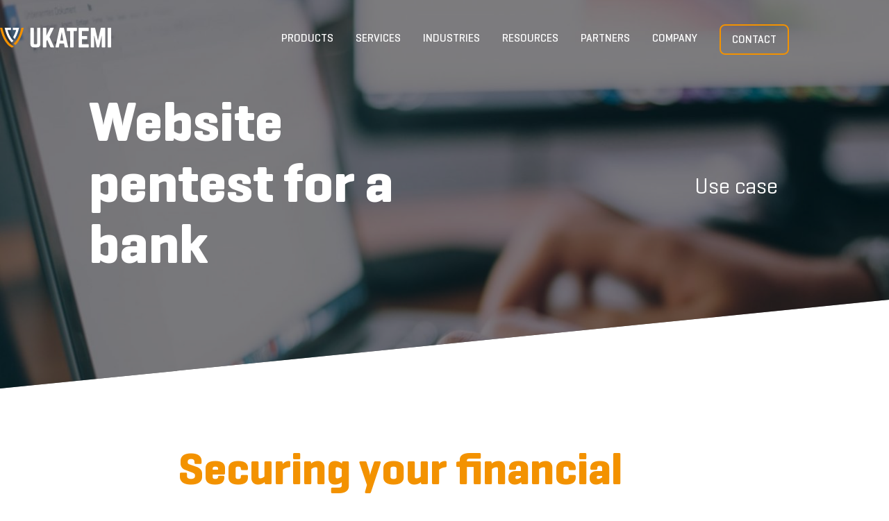

--- FILE ---
content_type: text/html; charset=UTF-8
request_url: https://ukatemi.com/resources/securing-your-financial-information/
body_size: 10937
content:
<!doctype html>
<html lang="en-US">
<head>
	<meta charset="UTF-8">
	<meta name="viewport" content="width=device-width, initial-scale=1">
	<link rel="profile" href="https://gmpg.org/xfn/11">

	<title>Website pentest for a bank &#8211; Ukatemi</title>
<meta name='robots' content='max-image-preview:large' />
<link rel="alternate" type="application/rss+xml" title="Ukatemi &raquo; Feed" href="https://ukatemi.com/feed/" />
<link rel="alternate" type="application/rss+xml" title="Ukatemi &raquo; Comments Feed" href="https://ukatemi.com/comments/feed/" />
<link rel="alternate" title="oEmbed (JSON)" type="application/json+oembed" href="https://ukatemi.com/wp-json/oembed/1.0/embed?url=https%3A%2F%2Fukatemi.com%2Fresources%2Fsecuring-your-financial-information%2F" />
<link rel="alternate" title="oEmbed (XML)" type="text/xml+oembed" href="https://ukatemi.com/wp-json/oembed/1.0/embed?url=https%3A%2F%2Fukatemi.com%2Fresources%2Fsecuring-your-financial-information%2F&#038;format=xml" />
<style id='wp-img-auto-sizes-contain-inline-css'>
img:is([sizes=auto i],[sizes^="auto," i]){contain-intrinsic-size:3000px 1500px}
/*# sourceURL=wp-img-auto-sizes-contain-inline-css */
</style>
<style id='wp-emoji-styles-inline-css'>

	img.wp-smiley, img.emoji {
		display: inline !important;
		border: none !important;
		box-shadow: none !important;
		height: 1em !important;
		width: 1em !important;
		margin: 0 0.07em !important;
		vertical-align: -0.1em !important;
		background: none !important;
		padding: 0 !important;
	}
/*# sourceURL=wp-emoji-styles-inline-css */
</style>
<style id='wp-block-library-inline-css'>
:root{--wp-block-synced-color:#7a00df;--wp-block-synced-color--rgb:122,0,223;--wp-bound-block-color:var(--wp-block-synced-color);--wp-editor-canvas-background:#ddd;--wp-admin-theme-color:#007cba;--wp-admin-theme-color--rgb:0,124,186;--wp-admin-theme-color-darker-10:#006ba1;--wp-admin-theme-color-darker-10--rgb:0,107,160.5;--wp-admin-theme-color-darker-20:#005a87;--wp-admin-theme-color-darker-20--rgb:0,90,135;--wp-admin-border-width-focus:2px}@media (min-resolution:192dpi){:root{--wp-admin-border-width-focus:1.5px}}.wp-element-button{cursor:pointer}:root .has-very-light-gray-background-color{background-color:#eee}:root .has-very-dark-gray-background-color{background-color:#313131}:root .has-very-light-gray-color{color:#eee}:root .has-very-dark-gray-color{color:#313131}:root .has-vivid-green-cyan-to-vivid-cyan-blue-gradient-background{background:linear-gradient(135deg,#00d084,#0693e3)}:root .has-purple-crush-gradient-background{background:linear-gradient(135deg,#34e2e4,#4721fb 50%,#ab1dfe)}:root .has-hazy-dawn-gradient-background{background:linear-gradient(135deg,#faaca8,#dad0ec)}:root .has-subdued-olive-gradient-background{background:linear-gradient(135deg,#fafae1,#67a671)}:root .has-atomic-cream-gradient-background{background:linear-gradient(135deg,#fdd79a,#004a59)}:root .has-nightshade-gradient-background{background:linear-gradient(135deg,#330968,#31cdcf)}:root .has-midnight-gradient-background{background:linear-gradient(135deg,#020381,#2874fc)}:root{--wp--preset--font-size--normal:16px;--wp--preset--font-size--huge:42px}.has-regular-font-size{font-size:1em}.has-larger-font-size{font-size:2.625em}.has-normal-font-size{font-size:var(--wp--preset--font-size--normal)}.has-huge-font-size{font-size:var(--wp--preset--font-size--huge)}.has-text-align-center{text-align:center}.has-text-align-left{text-align:left}.has-text-align-right{text-align:right}.has-fit-text{white-space:nowrap!important}#end-resizable-editor-section{display:none}.aligncenter{clear:both}.items-justified-left{justify-content:flex-start}.items-justified-center{justify-content:center}.items-justified-right{justify-content:flex-end}.items-justified-space-between{justify-content:space-between}.screen-reader-text{border:0;clip-path:inset(50%);height:1px;margin:-1px;overflow:hidden;padding:0;position:absolute;width:1px;word-wrap:normal!important}.screen-reader-text:focus{background-color:#ddd;clip-path:none;color:#444;display:block;font-size:1em;height:auto;left:5px;line-height:normal;padding:15px 23px 14px;text-decoration:none;top:5px;width:auto;z-index:100000}html :where(.has-border-color){border-style:solid}html :where([style*=border-top-color]){border-top-style:solid}html :where([style*=border-right-color]){border-right-style:solid}html :where([style*=border-bottom-color]){border-bottom-style:solid}html :where([style*=border-left-color]){border-left-style:solid}html :where([style*=border-width]){border-style:solid}html :where([style*=border-top-width]){border-top-style:solid}html :where([style*=border-right-width]){border-right-style:solid}html :where([style*=border-bottom-width]){border-bottom-style:solid}html :where([style*=border-left-width]){border-left-style:solid}html :where(img[class*=wp-image-]){height:auto;max-width:100%}:where(figure){margin:0 0 1em}html :where(.is-position-sticky){--wp-admin--admin-bar--position-offset:var(--wp-admin--admin-bar--height,0px)}@media screen and (max-width:600px){html :where(.is-position-sticky){--wp-admin--admin-bar--position-offset:0px}}

/*# sourceURL=wp-block-library-inline-css */
</style><style id='global-styles-inline-css'>
:root{--wp--preset--aspect-ratio--square: 1;--wp--preset--aspect-ratio--4-3: 4/3;--wp--preset--aspect-ratio--3-4: 3/4;--wp--preset--aspect-ratio--3-2: 3/2;--wp--preset--aspect-ratio--2-3: 2/3;--wp--preset--aspect-ratio--16-9: 16/9;--wp--preset--aspect-ratio--9-16: 9/16;--wp--preset--color--black: #000000;--wp--preset--color--cyan-bluish-gray: #abb8c3;--wp--preset--color--white: #ffffff;--wp--preset--color--pale-pink: #f78da7;--wp--preset--color--vivid-red: #cf2e2e;--wp--preset--color--luminous-vivid-orange: #ff6900;--wp--preset--color--luminous-vivid-amber: #fcb900;--wp--preset--color--light-green-cyan: #7bdcb5;--wp--preset--color--vivid-green-cyan: #00d084;--wp--preset--color--pale-cyan-blue: #8ed1fc;--wp--preset--color--vivid-cyan-blue: #0693e3;--wp--preset--color--vivid-purple: #9b51e0;--wp--preset--gradient--vivid-cyan-blue-to-vivid-purple: linear-gradient(135deg,rgb(6,147,227) 0%,rgb(155,81,224) 100%);--wp--preset--gradient--light-green-cyan-to-vivid-green-cyan: linear-gradient(135deg,rgb(122,220,180) 0%,rgb(0,208,130) 100%);--wp--preset--gradient--luminous-vivid-amber-to-luminous-vivid-orange: linear-gradient(135deg,rgb(252,185,0) 0%,rgb(255,105,0) 100%);--wp--preset--gradient--luminous-vivid-orange-to-vivid-red: linear-gradient(135deg,rgb(255,105,0) 0%,rgb(207,46,46) 100%);--wp--preset--gradient--very-light-gray-to-cyan-bluish-gray: linear-gradient(135deg,rgb(238,238,238) 0%,rgb(169,184,195) 100%);--wp--preset--gradient--cool-to-warm-spectrum: linear-gradient(135deg,rgb(74,234,220) 0%,rgb(151,120,209) 20%,rgb(207,42,186) 40%,rgb(238,44,130) 60%,rgb(251,105,98) 80%,rgb(254,248,76) 100%);--wp--preset--gradient--blush-light-purple: linear-gradient(135deg,rgb(255,206,236) 0%,rgb(152,150,240) 100%);--wp--preset--gradient--blush-bordeaux: linear-gradient(135deg,rgb(254,205,165) 0%,rgb(254,45,45) 50%,rgb(107,0,62) 100%);--wp--preset--gradient--luminous-dusk: linear-gradient(135deg,rgb(255,203,112) 0%,rgb(199,81,192) 50%,rgb(65,88,208) 100%);--wp--preset--gradient--pale-ocean: linear-gradient(135deg,rgb(255,245,203) 0%,rgb(182,227,212) 50%,rgb(51,167,181) 100%);--wp--preset--gradient--electric-grass: linear-gradient(135deg,rgb(202,248,128) 0%,rgb(113,206,126) 100%);--wp--preset--gradient--midnight: linear-gradient(135deg,rgb(2,3,129) 0%,rgb(40,116,252) 100%);--wp--preset--font-size--small: 13px;--wp--preset--font-size--medium: 20px;--wp--preset--font-size--large: 36px;--wp--preset--font-size--x-large: 42px;--wp--preset--spacing--20: 0.44rem;--wp--preset--spacing--30: 0.67rem;--wp--preset--spacing--40: 1rem;--wp--preset--spacing--50: 1.5rem;--wp--preset--spacing--60: 2.25rem;--wp--preset--spacing--70: 3.38rem;--wp--preset--spacing--80: 5.06rem;--wp--preset--shadow--natural: 6px 6px 9px rgba(0, 0, 0, 0.2);--wp--preset--shadow--deep: 12px 12px 50px rgba(0, 0, 0, 0.4);--wp--preset--shadow--sharp: 6px 6px 0px rgba(0, 0, 0, 0.2);--wp--preset--shadow--outlined: 6px 6px 0px -3px rgb(255, 255, 255), 6px 6px rgb(0, 0, 0);--wp--preset--shadow--crisp: 6px 6px 0px rgb(0, 0, 0);}:where(.is-layout-flex){gap: 0.5em;}:where(.is-layout-grid){gap: 0.5em;}body .is-layout-flex{display: flex;}.is-layout-flex{flex-wrap: wrap;align-items: center;}.is-layout-flex > :is(*, div){margin: 0;}body .is-layout-grid{display: grid;}.is-layout-grid > :is(*, div){margin: 0;}:where(.wp-block-columns.is-layout-flex){gap: 2em;}:where(.wp-block-columns.is-layout-grid){gap: 2em;}:where(.wp-block-post-template.is-layout-flex){gap: 1.25em;}:where(.wp-block-post-template.is-layout-grid){gap: 1.25em;}.has-black-color{color: var(--wp--preset--color--black) !important;}.has-cyan-bluish-gray-color{color: var(--wp--preset--color--cyan-bluish-gray) !important;}.has-white-color{color: var(--wp--preset--color--white) !important;}.has-pale-pink-color{color: var(--wp--preset--color--pale-pink) !important;}.has-vivid-red-color{color: var(--wp--preset--color--vivid-red) !important;}.has-luminous-vivid-orange-color{color: var(--wp--preset--color--luminous-vivid-orange) !important;}.has-luminous-vivid-amber-color{color: var(--wp--preset--color--luminous-vivid-amber) !important;}.has-light-green-cyan-color{color: var(--wp--preset--color--light-green-cyan) !important;}.has-vivid-green-cyan-color{color: var(--wp--preset--color--vivid-green-cyan) !important;}.has-pale-cyan-blue-color{color: var(--wp--preset--color--pale-cyan-blue) !important;}.has-vivid-cyan-blue-color{color: var(--wp--preset--color--vivid-cyan-blue) !important;}.has-vivid-purple-color{color: var(--wp--preset--color--vivid-purple) !important;}.has-black-background-color{background-color: var(--wp--preset--color--black) !important;}.has-cyan-bluish-gray-background-color{background-color: var(--wp--preset--color--cyan-bluish-gray) !important;}.has-white-background-color{background-color: var(--wp--preset--color--white) !important;}.has-pale-pink-background-color{background-color: var(--wp--preset--color--pale-pink) !important;}.has-vivid-red-background-color{background-color: var(--wp--preset--color--vivid-red) !important;}.has-luminous-vivid-orange-background-color{background-color: var(--wp--preset--color--luminous-vivid-orange) !important;}.has-luminous-vivid-amber-background-color{background-color: var(--wp--preset--color--luminous-vivid-amber) !important;}.has-light-green-cyan-background-color{background-color: var(--wp--preset--color--light-green-cyan) !important;}.has-vivid-green-cyan-background-color{background-color: var(--wp--preset--color--vivid-green-cyan) !important;}.has-pale-cyan-blue-background-color{background-color: var(--wp--preset--color--pale-cyan-blue) !important;}.has-vivid-cyan-blue-background-color{background-color: var(--wp--preset--color--vivid-cyan-blue) !important;}.has-vivid-purple-background-color{background-color: var(--wp--preset--color--vivid-purple) !important;}.has-black-border-color{border-color: var(--wp--preset--color--black) !important;}.has-cyan-bluish-gray-border-color{border-color: var(--wp--preset--color--cyan-bluish-gray) !important;}.has-white-border-color{border-color: var(--wp--preset--color--white) !important;}.has-pale-pink-border-color{border-color: var(--wp--preset--color--pale-pink) !important;}.has-vivid-red-border-color{border-color: var(--wp--preset--color--vivid-red) !important;}.has-luminous-vivid-orange-border-color{border-color: var(--wp--preset--color--luminous-vivid-orange) !important;}.has-luminous-vivid-amber-border-color{border-color: var(--wp--preset--color--luminous-vivid-amber) !important;}.has-light-green-cyan-border-color{border-color: var(--wp--preset--color--light-green-cyan) !important;}.has-vivid-green-cyan-border-color{border-color: var(--wp--preset--color--vivid-green-cyan) !important;}.has-pale-cyan-blue-border-color{border-color: var(--wp--preset--color--pale-cyan-blue) !important;}.has-vivid-cyan-blue-border-color{border-color: var(--wp--preset--color--vivid-cyan-blue) !important;}.has-vivid-purple-border-color{border-color: var(--wp--preset--color--vivid-purple) !important;}.has-vivid-cyan-blue-to-vivid-purple-gradient-background{background: var(--wp--preset--gradient--vivid-cyan-blue-to-vivid-purple) !important;}.has-light-green-cyan-to-vivid-green-cyan-gradient-background{background: var(--wp--preset--gradient--light-green-cyan-to-vivid-green-cyan) !important;}.has-luminous-vivid-amber-to-luminous-vivid-orange-gradient-background{background: var(--wp--preset--gradient--luminous-vivid-amber-to-luminous-vivid-orange) !important;}.has-luminous-vivid-orange-to-vivid-red-gradient-background{background: var(--wp--preset--gradient--luminous-vivid-orange-to-vivid-red) !important;}.has-very-light-gray-to-cyan-bluish-gray-gradient-background{background: var(--wp--preset--gradient--very-light-gray-to-cyan-bluish-gray) !important;}.has-cool-to-warm-spectrum-gradient-background{background: var(--wp--preset--gradient--cool-to-warm-spectrum) !important;}.has-blush-light-purple-gradient-background{background: var(--wp--preset--gradient--blush-light-purple) !important;}.has-blush-bordeaux-gradient-background{background: var(--wp--preset--gradient--blush-bordeaux) !important;}.has-luminous-dusk-gradient-background{background: var(--wp--preset--gradient--luminous-dusk) !important;}.has-pale-ocean-gradient-background{background: var(--wp--preset--gradient--pale-ocean) !important;}.has-electric-grass-gradient-background{background: var(--wp--preset--gradient--electric-grass) !important;}.has-midnight-gradient-background{background: var(--wp--preset--gradient--midnight) !important;}.has-small-font-size{font-size: var(--wp--preset--font-size--small) !important;}.has-medium-font-size{font-size: var(--wp--preset--font-size--medium) !important;}.has-large-font-size{font-size: var(--wp--preset--font-size--large) !important;}.has-x-large-font-size{font-size: var(--wp--preset--font-size--x-large) !important;}
/*# sourceURL=global-styles-inline-css */
</style>

<style id='classic-theme-styles-inline-css'>
/*! This file is auto-generated */
.wp-block-button__link{color:#fff;background-color:#32373c;border-radius:9999px;box-shadow:none;text-decoration:none;padding:calc(.667em + 2px) calc(1.333em + 2px);font-size:1.125em}.wp-block-file__button{background:#32373c;color:#fff;text-decoration:none}
/*# sourceURL=/wp-includes/css/classic-themes.min.css */
</style>
<link rel='stylesheet' id='contact-form-7-css' href='https://ukatemi.com/wp-content/plugins/contact-form-7/includes/css/styles.css?ver=6.1.3' media='all' />
<link rel='stylesheet' id='ukatemi-style-css' href='https://ukatemi.com/wp-content/themes/ukatemi/style.css?ver=1.0.0' media='all' />
<link rel="https://api.w.org/" href="https://ukatemi.com/wp-json/" /><link rel="EditURI" type="application/rsd+xml" title="RSD" href="https://ukatemi.com/xmlrpc.php?rsd" />
<meta name="generator" content="WordPress 6.9" />
<link rel="canonical" href="https://ukatemi.com/resources/securing-your-financial-information/" />
<link rel='shortlink' href='https://ukatemi.com/?p=762' />
<style>.recentcomments a{display:inline !important;padding:0 !important;margin:0 !important;}</style>		<style id="wp-custom-css">
			figure {
	text-align: center !important;
	margin-top: -20px !important;
}

p ~ul,ol {
	margin-top: -30px !important;
	margin-bottom: 0px !important;
}

code {
  font-size: 0.95em !important;
}		</style>
			
	<meta property="og:title" content="Ukatemi">
	<meta property="og:description" content="Providing intelligent solutions to complex IT and OT cybersecurity problems.">
	<meta property="og:image" content="https://ukatemi.com/wp-content/themes/ukatemi/img/u_ukatemi_logo_header.svg">
	<meta property="og:url" content="http://ukatemi.com">
	
	<script src="https://ajax.googleapis.com/ajax/libs/jquery/3.6.0/jquery.min.js"></script>
	<script src="https://ajax.googleapis.com/ajax/libs/jquery/2.2.4/jquery.min.js"></script>
	<script src="https://ajax.googleapis.com/ajax/libs/jquery/1.12.4/jquery.min.js"></script>
	
	<script src="https://ukatemi.com/wp-content/themes/ukatemi/js/tiny-slider.js"></script>
	<link rel="stylesheet" href="https://ukatemi.com/wp-content/themes/ukatemi/css/tiny-slider.css">
	
	<link rel="apple-touch-icon" sizes="180x180" href="https://ukatemi.com/wp-content/themes/ukatemi/favicon/apple-touch-icon.png">
	<link rel="icon" type="image/png" sizes="32x32" href="https://ukatemi.com/wp-content/themes/ukatemi/favicon/favicon-32x32.png">
	<link rel="icon" type="image/png" sizes="16x16" href="https://ukatemi.com/wp-content/themes/ukatemi/favicon/favicon-16x16.png">
	<link rel="manifest" href="https://ukatemi.com/wp-content/themes/ukatemi/favicon/site.webmanifest">
	<link rel="mask-icon" href="https://ukatemi.com/wp-content/themes/ukatemi/favicon/safari-pinned-tab.svg" color="#ffffff">
	<meta name="msapplication-TileColor" content="#ffffff">
	<meta name="theme-color" content="#ffffff">
	
	<link rel="stylesheet" type="text/css" href="https://ukatemi.com/wp-content/themes/ukatemi/fonts/fonts.css" />
	
	
	<!-- Global site tag (gtag.js) - Google Analytics -->
	<script async src="https://www.googletagmanager.com/gtag/js?id=G-EY6DL2XJM4"></script>
	<script>
	  window.dataLayer = window.dataLayer || [];
	  function gtag(){dataLayer.push(arguments);}
	  gtag('js', new Date());
	
	  gtag('config', 'G-EY6DL2XJM4');
	</script>
	
	<!-- Google Tag Manager -->
	<script>(function(w,d,s,l,i){w[l]=w[l]||[];w[l].push({'gtm.start':
	new Date().getTime(),event:'gtm.js'});var f=d.getElementsByTagName(s)[0],
	j=d.createElement(s),dl=l!='dataLayer'?'&l='+l:'';j.async=true;j.src=
	'https://www.googletagmanager.com/gtm.js?id='+i+dl;f.parentNode.insertBefore(j,f);
	})(window,document,'script','dataLayer','GTM-TWHSWVS');</script>
	<!-- End Google Tag Manager -->
	
</head>

<body class="wp-singular resources-template-default single single-resources postid-762 wp-theme-ukatemi">

<!-- Google Tag Manager (noscript) -->
<noscript><iframe src="https://www.googletagmanager.com/ns.html?id=GTM-TWHSWVS"
height="0" width="0" style="display:none;visibility:hidden"></iframe></noscript>
<!-- End Google Tag Manager (noscript) -->

<div id="page" class="site">


<div class="sticky_holder">
<div class="responsive_menu">
		<nav id="site-navigation" class="main-navigation">
			<button class="menu-toggle" aria-controls="primary-menu" aria-expanded="false"></button>
				<div class="menu-desktop-header-menu-container"><ul id="menu-desktop-header-menu" class="menu"><li id="menu-item-92" class="menu-item menu-item-type-custom menu-item-object-custom menu-item-has-children menu-item-92"><a href="#">Products</a>
<ul class="sub-menu">
	<li id="menu-item-207" class="menu-item menu-item-type-post_type menu-item-object-products menu-item-207"><a href="https://ukatemi.com/products/ichidoku/">Ichidoku</a></li>
	<li id="menu-item-206" class="menu-item menu-item-type-post_type menu-item-object-products menu-item-206"><a href="https://ukatemi.com/products/kaibou/">Kaibou</a></li>
</ul>
</li>
<li id="menu-item-91" class="menu-item menu-item-type-custom menu-item-object-custom menu-item-has-children menu-item-91"><a href="#">Services</a>
<ul class="sub-menu">
	<li id="menu-item-211" class="menu-item menu-item-type-post_type menu-item-object-services menu-item-211"><a href="https://ukatemi.com/services/penetration-testing/">Penetration testing</a></li>
	<li id="menu-item-1077" class="menu-item menu-item-type-post_type menu-item-object-services menu-item-1077"><a href="https://ukatemi.com/services/red-teaming/">Red teaming</a></li>
	<li id="menu-item-410" class="menu-item menu-item-type-post_type menu-item-object-services menu-item-410"><a href="https://ukatemi.com/services/incident-response-and-digital-forensics/">Incident response &#038; digital forensics</a></li>
	<li id="menu-item-210" class="menu-item menu-item-type-post_type menu-item-object-services menu-item-210"><a href="https://ukatemi.com/services/malware-investigations/">Malware investigations</a></li>
	<li id="menu-item-209" class="menu-item menu-item-type-post_type menu-item-object-services menu-item-209"><a href="https://ukatemi.com/services/cyber-physical-system-security/">Cyber-Physical system security</a></li>
	<li id="menu-item-411" class="menu-item menu-item-type-post_type menu-item-object-services menu-item-411"><a href="https://ukatemi.com/services/training-and-consulting/">Training &#038; consulting</a></li>
	<li id="menu-item-208" class="menu-item menu-item-type-post_type menu-item-object-services menu-item-208"><a href="https://ukatemi.com/services/security-design-review/">Security design review</a></li>
	<li id="menu-item-935" class="menu-item menu-item-type-post_type menu-item-object-services menu-item-935"><a href="https://ukatemi.com/services/otaku/">Otaku</a></li>
</ul>
</li>
<li id="menu-item-249" class="menu-item menu-item-type-custom menu-item-object-custom menu-item-has-children menu-item-249"><a href="#">Industries</a>
<ul class="sub-menu">
	<li id="menu-item-420" class="menu-item menu-item-type-post_type menu-item-object-industries menu-item-420"><a href="https://ukatemi.com/industries/energy/">Energy &#038; nuclear energy</a></li>
	<li id="menu-item-419" class="menu-item menu-item-type-post_type menu-item-object-industries menu-item-419"><a href="https://ukatemi.com/industries/oil-and-gas/">Oil and Gas</a></li>
	<li id="menu-item-418" class="menu-item menu-item-type-post_type menu-item-object-industries menu-item-418"><a href="https://ukatemi.com/industries/manufacturing/">Manufacturing</a></li>
	<li id="menu-item-415" class="menu-item menu-item-type-post_type menu-item-object-industries menu-item-415"><a href="https://ukatemi.com/industries/pharmaceutical/">Pharmaceutical</a></li>
	<li id="menu-item-416" class="menu-item menu-item-type-post_type menu-item-object-industries menu-item-416"><a href="https://ukatemi.com/industries/banking-and-finance/">Banking and Finance</a></li>
	<li id="menu-item-417" class="menu-item menu-item-type-post_type menu-item-object-industries menu-item-417"><a href="https://ukatemi.com/industries/automotive/">Automotive</a></li>
	<li id="menu-item-414" class="menu-item menu-item-type-post_type menu-item-object-industries menu-item-414"><a href="https://ukatemi.com/industries/water/">Water</a></li>
	<li id="menu-item-413" class="menu-item menu-item-type-post_type menu-item-object-industries menu-item-413"><a href="https://ukatemi.com/industries/telecommunications/">Telecommunication</a></li>
</ul>
</li>
<li id="menu-item-27" class="menu-item menu-item-type-post_type menu-item-object-page menu-item-27"><a href="https://ukatemi.com/resources/">Resources</a></li>
<li id="menu-item-421" class="menu-item menu-item-type-custom menu-item-object-custom menu-item-has-children menu-item-421"><a href="#">Partners</a>
<ul class="sub-menu">
	<li id="menu-item-25" class="menu-item menu-item-type-post_type menu-item-object-page menu-item-25"><a href="https://ukatemi.com/partnership/">Partnership overview</a></li>
	<li id="menu-item-423" class="menu-item menu-item-type-post_type menu-item-object-page menu-item-423"><a href="https://ukatemi.com/become-a-partner/">Become a partner</a></li>
</ul>
</li>
<li id="menu-item-422" class="menu-item menu-item-type-custom menu-item-object-custom menu-item-has-children menu-item-422"><a href="#">Company</a>
<ul class="sub-menu">
	<li id="menu-item-424" class="menu-item menu-item-type-custom menu-item-object-custom menu-item-424"><a href="https://ukatemi.com/company/#aboutus">About us</a></li>
	<li id="menu-item-425" class="menu-item menu-item-type-custom menu-item-object-custom menu-item-425"><a href="https://ukatemi.com/company/#philosophy">Philosophy</a></li>
	<li id="menu-item-426" class="menu-item menu-item-type-custom menu-item-object-custom menu-item-426"><a href="https://ukatemi.com/company/#team">Team</a></li>
	<li id="menu-item-427" class="menu-item menu-item-type-custom menu-item-object-custom menu-item-427"><a href="https://ukatemi.com/company/#clients">Our clients</a></li>
	<li id="menu-item-428" class="menu-item menu-item-type-custom menu-item-object-custom menu-item-428"><a href="https://ukatemi.com/company/#certs">Certs and awards</a></li>
	<li id="menu-item-429" class="menu-item menu-item-type-custom menu-item-object-custom menu-item-429"><a href="https://ukatemi.com/company/#tenders">Tenders</a></li>
	<li id="menu-item-430" class="menu-item menu-item-type-post_type menu-item-object-page menu-item-430"><a href="https://ukatemi.com/career/">Career</a></li>
</ul>
</li>
<li id="menu-item-23" class="contact_btn menu-item menu-item-type-post_type menu-item-object-page menu-item-23"><a href="https://ukatemi.com/contact/">Contact</a></li>
</ul></div>		</nav><!-- #site-navigation -->
	</div>
	
<div class="header_content_subpage">
		<div class="container">
			<a href="https://ukatemi.com"><div class="header_logo"><img src="https://ukatemi.com/wp-content/themes/ukatemi/img/u_ukatemi_logo_header.svg"></div></a>
			<a href="https://ukatemi.com"><div class="header_logo_usecase"><img src="https://ukatemi.com/wp-content/themes/ukatemi/img/u_ukatemi_logo_header_w.svg"></div></a>
				
			<div class="desktop_menu">
				<nav id="site-navigation2" class="main-navigation">
					<div class="menu-desktop-header-menu-container"><ul id="primary-menu" class="menu"><li class="menu-item menu-item-type-custom menu-item-object-custom menu-item-has-children menu-item-92"><a href="#">Products</a>
<ul class="sub-menu">
	<li class="menu-item menu-item-type-post_type menu-item-object-products menu-item-207"><a href="https://ukatemi.com/products/ichidoku/">Ichidoku</a></li>
	<li class="menu-item menu-item-type-post_type menu-item-object-products menu-item-206"><a href="https://ukatemi.com/products/kaibou/">Kaibou</a></li>
</ul>
</li>
<li class="menu-item menu-item-type-custom menu-item-object-custom menu-item-has-children menu-item-91"><a href="#">Services</a>
<ul class="sub-menu">
	<li class="menu-item menu-item-type-post_type menu-item-object-services menu-item-211"><a href="https://ukatemi.com/services/penetration-testing/">Penetration testing</a></li>
	<li class="menu-item menu-item-type-post_type menu-item-object-services menu-item-1077"><a href="https://ukatemi.com/services/red-teaming/">Red teaming</a></li>
	<li class="menu-item menu-item-type-post_type menu-item-object-services menu-item-410"><a href="https://ukatemi.com/services/incident-response-and-digital-forensics/">Incident response &#038; digital forensics</a></li>
	<li class="menu-item menu-item-type-post_type menu-item-object-services menu-item-210"><a href="https://ukatemi.com/services/malware-investigations/">Malware investigations</a></li>
	<li class="menu-item menu-item-type-post_type menu-item-object-services menu-item-209"><a href="https://ukatemi.com/services/cyber-physical-system-security/">Cyber-Physical system security</a></li>
	<li class="menu-item menu-item-type-post_type menu-item-object-services menu-item-411"><a href="https://ukatemi.com/services/training-and-consulting/">Training &#038; consulting</a></li>
	<li class="menu-item menu-item-type-post_type menu-item-object-services menu-item-208"><a href="https://ukatemi.com/services/security-design-review/">Security design review</a></li>
	<li class="menu-item menu-item-type-post_type menu-item-object-services menu-item-935"><a href="https://ukatemi.com/services/otaku/">Otaku</a></li>
</ul>
</li>
<li class="menu-item menu-item-type-custom menu-item-object-custom menu-item-has-children menu-item-249"><a href="#">Industries</a>
<ul class="sub-menu">
	<li class="menu-item menu-item-type-post_type menu-item-object-industries menu-item-420"><a href="https://ukatemi.com/industries/energy/">Energy &#038; nuclear energy</a></li>
	<li class="menu-item menu-item-type-post_type menu-item-object-industries menu-item-419"><a href="https://ukatemi.com/industries/oil-and-gas/">Oil and Gas</a></li>
	<li class="menu-item menu-item-type-post_type menu-item-object-industries menu-item-418"><a href="https://ukatemi.com/industries/manufacturing/">Manufacturing</a></li>
	<li class="menu-item menu-item-type-post_type menu-item-object-industries menu-item-415"><a href="https://ukatemi.com/industries/pharmaceutical/">Pharmaceutical</a></li>
	<li class="menu-item menu-item-type-post_type menu-item-object-industries menu-item-416"><a href="https://ukatemi.com/industries/banking-and-finance/">Banking and Finance</a></li>
	<li class="menu-item menu-item-type-post_type menu-item-object-industries menu-item-417"><a href="https://ukatemi.com/industries/automotive/">Automotive</a></li>
	<li class="menu-item menu-item-type-post_type menu-item-object-industries menu-item-414"><a href="https://ukatemi.com/industries/water/">Water</a></li>
	<li class="menu-item menu-item-type-post_type menu-item-object-industries menu-item-413"><a href="https://ukatemi.com/industries/telecommunications/">Telecommunication</a></li>
</ul>
</li>
<li class="menu-item menu-item-type-post_type menu-item-object-page menu-item-27"><a href="https://ukatemi.com/resources/">Resources</a></li>
<li class="menu-item menu-item-type-custom menu-item-object-custom menu-item-has-children menu-item-421"><a href="#">Partners</a>
<ul class="sub-menu">
	<li class="menu-item menu-item-type-post_type menu-item-object-page menu-item-25"><a href="https://ukatemi.com/partnership/">Partnership overview</a></li>
	<li class="menu-item menu-item-type-post_type menu-item-object-page menu-item-423"><a href="https://ukatemi.com/become-a-partner/">Become a partner</a></li>
</ul>
</li>
<li class="menu-item menu-item-type-custom menu-item-object-custom menu-item-has-children menu-item-422"><a href="#">Company</a>
<ul class="sub-menu">
	<li class="menu-item menu-item-type-custom menu-item-object-custom menu-item-424"><a href="https://ukatemi.com/company/#aboutus">About us</a></li>
	<li class="menu-item menu-item-type-custom menu-item-object-custom menu-item-425"><a href="https://ukatemi.com/company/#philosophy">Philosophy</a></li>
	<li class="menu-item menu-item-type-custom menu-item-object-custom menu-item-426"><a href="https://ukatemi.com/company/#team">Team</a></li>
	<li class="menu-item menu-item-type-custom menu-item-object-custom menu-item-427"><a href="https://ukatemi.com/company/#clients">Our clients</a></li>
	<li class="menu-item menu-item-type-custom menu-item-object-custom menu-item-428"><a href="https://ukatemi.com/company/#certs">Certs and awards</a></li>
	<li class="menu-item menu-item-type-custom menu-item-object-custom menu-item-429"><a href="https://ukatemi.com/company/#tenders">Tenders</a></li>
	<li class="menu-item menu-item-type-post_type menu-item-object-page menu-item-430"><a href="https://ukatemi.com/career/">Career</a></li>
</ul>
</li>
<li class="contact_btn menu-item menu-item-type-post_type menu-item-object-page menu-item-23"><a href="https://ukatemi.com/contact/">Contact</a></li>
</ul></div>				</nav><!-- #site-navigation -->
			</div>
		</div>
</div>
</div>
<div class="usecases">
<div class="subpage">
			<div class="subpage_headline_holder">
			<div class="usecases_hero">
				<img width="2560" height="1703" src="https://ukatemi.com/wp-content/uploads/2021/07/website_pentest_U-scaled2.jpg" class="attachment-post-thumbnail size-post-thumbnail wp-post-image" alt="" decoding="async" fetchpriority="high" srcset="https://ukatemi.com/wp-content/uploads/2021/07/website_pentest_U-scaled2.jpg 2560w, https://ukatemi.com/wp-content/uploads/2021/07/website_pentest_U-scaled2-300x200.jpg 300w, https://ukatemi.com/wp-content/uploads/2021/07/website_pentest_U-scaled2-1024x681.jpg 1024w, https://ukatemi.com/wp-content/uploads/2021/07/website_pentest_U-scaled2-768x511.jpg 768w, https://ukatemi.com/wp-content/uploads/2021/07/website_pentest_U-scaled2-1536x1022.jpg 1536w, https://ukatemi.com/wp-content/uploads/2021/07/website_pentest_U-scaled2-2048x1362.jpg 2048w" sizes="(max-width: 2560px) 100vw, 2560px" />			</div>
			<div class="container">
				<div class="subpage_headline_content">
					
					<div class="left">
						<h1>Website pentest for a bank</h1>
					</div>
					<div class="right">
						<p>Use case</p>
					</div>
				</div>
			</div>
		</div>
		
		<div class="usecases_content">
				<h3>Securing your financial information</h3>
				<h5>Ukatemi Technologies</h5>
				<h4>09/23/2021</h4>
				<p><strong>Background</strong></p>
<p><span style="font-weight: 400;">Nowadays banking applications provide more features alongside ordinary use cases. These features aim to make the banking process easier, more customer-friendly, and consume less time, the range of the feature set is wide (portfolio management, currency change, bill payment, etc&#8230;) yet there is always a demand for growth. The banks try to meet the demands of the customers as much as possible, while also focusing on the security aspects of the application, however, due to the strict deadlines the security may become a low priority task. During this project, we worked for one of the biggest banks in Hungary (250 000+ customers). We were tasked to test the security aspects of their new banking application and its whole feature set. </span></p>
<p>&nbsp;</p>
<p><strong>Potential losses</strong></p>
<p><span style="font-weight: 400;">Financial information is considered the most valuable and sensitive type of information. If the information falls in the wrong hands it can cause the collapse of companies. Even if it affects just a few users of the application, the consequences still are severe. These applications have to avoid vulnerabilities at all costs, however, the pressure coming from the customers and the requirements of user experience shifts the focus from security to the development of new features while maintaining usability.</span></p>
<p>&nbsp;</p>
<p><strong>Our solution</strong></p>
<p><span style="font-weight: 400;">We carried out the penetration test of the entire application, starting with black-box testing, then moved to the gray-box approach to test more sophisticated cases. We walked through the functionalities of the application while focusing on identifying user inputs, mapping execution paths and monitoring reflected inputs. During the testing, we found critical vulnerabilities, which can be used to hijack the control of arbitrary bank account (money transfer, limit modification, render the application unusable). During a single week, we identified these vulnerabilities, reported them to the customer and we even recommended solutions that can mitigate the vulnerabilities.</span></p>
		</div>
	</div>
</div>	

	
	

</div><!-- #page -->



<div class="uk_footer">
<div class="container">
	<div class="uk_footer_holder">
		<div class="left">
			<div class="footer_logo">
				<img src="https://ukatemi.com/wp-content/themes/ukatemi/img/u_ukatemi_logo_footer.svg">
			</div>
			
							<div class="footer_contact_holder">
					<div class="contact_us">
						<h3>Contact us</h3>
						<p><p>Ukatemi Technologies Plc.<br />
+36 1 798 5073<br />
contact@ukatemi.com</p>
</p>
					</div>
					
					<div class="meet_us">
						<h3>Meet us</h3>
						<p><p>48 Soroksári Street.,<br />
Budapest, HU 1095</p>
</p>
					</div>
				</div>
				
				<div class="social">
					<a href="https://www.linkedin.com/company/ukatemi" target="_blank"><div class="linkedin"><img src="https://ukatemi.com/wp-content/themes/ukatemi/img/u_linkedin.svg"></div></a>
					<a href="https://www.facebook.com/Ukatemi" target="_blank"><div class="fb"><img src="https://ukatemi.com/wp-content/themes/ukatemi/img/u_facebook.svg"></div></a>
					<a href="https://www.youtube.com/channel/UCn6IkCXVjb6MaZLBfFpnIwg" target="_blank"><div class="yt"><img src="https://ukatemi.com/wp-content/themes/ukatemi/img/u_youtube.svg"></div></a>
					<a href="https://twitter.com/ukatemi" target="_blank"><div class="twitter"><img src="https://ukatemi.com/wp-content/themes/ukatemi/img/u_twitter.svg"></div></a>
					<!-- <a href=""><div class="spotify"><img src="https://ukatemi.com/wp-content/themes/ukatemi/img/u_spotify.svg"></div></a> -->
					<a href="mailto:contact@ukatemi.com"><div class="mail"><img src="https://ukatemi.com/wp-content/themes/ukatemi/img/u_email.svg"></div></a>
				</div>
				
				<div class="readmore">
					<h3>Read more about us</h3>
					
					<div class="menu-desktop-footer-menu-container"><ul id="secondary-menu" class="menu"><li id="menu-item-860" class="menu-item menu-item-type-custom menu-item-object-custom menu-item-home menu-item-860"><a href="https://ukatemi.com/#products">Products</a></li>
<li id="menu-item-858" class="menu-item menu-item-type-custom menu-item-object-custom menu-item-home menu-item-858"><a href="https://ukatemi.com/#ukatemi_services">Services</a></li>
<li id="menu-item-250" class="menu-item menu-item-type-custom menu-item-object-custom menu-item-home menu-item-250"><a href="https://ukatemi.com/#industries">Industries</a></li>
<li id="menu-item-230" class="menu-item menu-item-type-post_type menu-item-object-page menu-item-230"><a href="https://ukatemi.com/resources/">Resources</a></li>
<li id="menu-item-229" class="menu-item menu-item-type-post_type menu-item-object-page menu-item-229"><a href="https://ukatemi.com/partnership/">Partners</a></li>
<li id="menu-item-228" class="menu-item menu-item-type-post_type menu-item-object-page menu-item-228"><a href="https://ukatemi.com/company/">Company</a></li>
<li id="menu-item-227" class="menu-item menu-item-type-post_type menu-item-object-page menu-item-227"><a href="https://ukatemi.com/contact/">Contact</a></li>
</ul></div>										
					<div class="terms">
												<a href="https://ukatemi.com/terms-and-conditions/">Legal disclaimers</a>
											</div>
					<div class="policy">
												<a href="https://ukatemi.com/privacy-policy/">Privacy Policy</a>
											</div>
				</div>
			
		</div>
		
		<div class="right" id="contact_form_footer">
						<h3>Get in touch with us </h3>
			<p></p>
						<div class="contact_form">
				
<div class="wpcf7 no-js" id="wpcf7-f140-o1" lang="en-US" dir="ltr" data-wpcf7-id="140">
<div class="screen-reader-response"><p role="status" aria-live="polite" aria-atomic="true"></p> <ul></ul></div>
<form action="/resources/securing-your-financial-information/#wpcf7-f140-o1" method="post" class="wpcf7-form init wpcf7-acceptance-as-validation" aria-label="Contact form" novalidate="novalidate" data-status="init">
<fieldset class="hidden-fields-container"><input type="hidden" name="_wpcf7" value="140" /><input type="hidden" name="_wpcf7_version" value="6.1.3" /><input type="hidden" name="_wpcf7_locale" value="en_US" /><input type="hidden" name="_wpcf7_unit_tag" value="wpcf7-f140-o1" /><input type="hidden" name="_wpcf7_container_post" value="0" /><input type="hidden" name="_wpcf7_posted_data_hash" value="" />
</fieldset>
<div class="contactform_fname">
	<p><span class="wpcf7-form-control-wrap" data-name="firstname"><input size="40" maxlength="100" minlength="2" class="wpcf7-form-control wpcf7-text wpcf7-validates-as-required" aria-required="true" aria-invalid="false" placeholder="First name" value="" type="text" name="firstname" /></span>
	</p>
</div>
<div class="contactform_lname">
	<p><span class="wpcf7-form-control-wrap" data-name="lastname"><input size="40" maxlength="100" minlength="2" class="wpcf7-form-control wpcf7-text wpcf7-validates-as-required" aria-required="true" aria-invalid="false" placeholder="Last name" value="" type="text" name="lastname" /></span>
	</p>
</div>
<div class="contactform_email">
	<p><span class="wpcf7-form-control-wrap" data-name="your-email"><input size="40" maxlength="100" minlength="5" class="wpcf7-form-control wpcf7-email wpcf7-validates-as-required wpcf7-text wpcf7-validates-as-email" aria-required="true" aria-invalid="false" placeholder="Email address" value="" type="email" name="your-email" /></span>
	</p>
</div>
<div class="contactform_cname">
	<p><span class="wpcf7-form-control-wrap" data-name="companyname"><input size="40" maxlength="100" minlength="2" class="wpcf7-form-control wpcf7-text wpcf7-validates-as-required" aria-required="true" aria-invalid="false" placeholder="Company name" value="" type="text" name="companyname" /></span>
	</p>
</div>
<div class="contactform_job">
	<p><span class="wpcf7-form-control-wrap" data-name="jobtitle"><input size="40" maxlength="100" minlength="2" class="wpcf7-form-control wpcf7-text wpcf7-validates-as-required" aria-required="true" aria-invalid="false" placeholder="Job title" value="" type="text" name="jobtitle" /></span>
	</p>
</div>
<div class="contactform_phone">
	<p><span class="wpcf7-form-control-wrap" data-name="tel-326"><input size="40" maxlength="30" minlength="2" class="wpcf7-form-control wpcf7-tel wpcf7-validates-as-required wpcf7-text wpcf7-validates-as-tel" aria-required="true" aria-invalid="false" placeholder="Phone number" value="" type="tel" name="tel-326" /></span>
	</p>
</div>
<div class="contactform_select">
	<p><span class="wpcf7-form-control-wrap" data-name="menu-540"><select class="wpcf7-form-control wpcf7-select wpcf7-validates-as-required" aria-required="true" aria-invalid="false" name="menu-540"><option value="Ichidoku">Ichidoku</option><option value="Kaibou">Kaibou</option><option value="Penetration testing">Penetration testing</option><option value="Red teaming">Red teaming</option><option value="Malware investigations">Malware investigations</option><option value="Cyber-physical system security">Cyber-physical system security</option><option value="Incident response and digital forensics">Incident response and digital forensics</option><option value="Security design review">Security design review</option><option value="Training and consulting">Training and consulting</option><option value="Partnership">Partnership</option><option value="Media and Events">Media and Events</option><option value="Other">Other</option></select></span>
	</p>
</div>
<div class="contactform_accept">
	<p><span class="wpcf7-form-control-wrap" data-name="acceptance-591"><span class="wpcf7-form-control wpcf7-acceptance"><span class="wpcf7-list-item"><label><input type="checkbox" name="acceptance-591" value="1" aria-invalid="false" /><span class="wpcf7-list-item-label">I consent to the use and processing of my data and accept the <a href='https://ukatemi.com/privacy-policy'>Privacy Policy</a>.</span></label></span></span></span>
	</p>
</div>
<p><div class="cf7-cf-turnstile" style="margin-top: 0px; margin-bottom: -15px;"> <div id="cf-turnstile-cf7-3883127605" class="cf-turnstile" data-callback="turnstileCF7Callback" data-sitekey="0x4AAAAAAA0ULYGM2ISs4bYD" data-theme="dark" data-language="en-us" data-size="normal" data-retry="auto" data-retry-interval="1000" data-action="contact-form-7" data-appearance="always"></div> <style>.wpcf7-submit { pointer-events: none; opacity: 0.5; }</style> <script>document.addEventListener("DOMContentLoaded", function() { setTimeout(function(){ var e=document.getElementById("cf-turnstile-cf7-3883127605"); e&&!e.innerHTML.trim()&&(turnstile.remove("#cf-turnstile-cf7-3883127605"), turnstile.render("#cf-turnstile-cf7-3883127605", {sitekey:"0x4AAAAAAA0ULYGM2ISs4bYD"})); }, 0); });</script> <br class="cf-turnstile-br cf-turnstile-br-cf7-3883127605"> <script>document.addEventListener("DOMContentLoaded",function(){document.querySelectorAll('.wpcf7-form').forEach(function(e){e.addEventListener('submit',function(){if(document.getElementById('cf-turnstile-cf7-3883127605')){setTimeout(function(){turnstile.reset('#cf-turnstile-cf7-3883127605');},1000)}})})});</script> </div>
</p>
<div class="contactform_submit">
	<p><input class="wpcf7-form-control wpcf7-submit has-spinner" type="submit" value="Submit" />
	</p>
</div><div class="wpcf7-response-output" aria-hidden="true"></div>
</form>
</div>
			</div>
		</div>
	</div>
	
	<a href="#top"><button class="totop"><img src="https://ukatemi.com/wp-content/themes/ukatemi/img/top.svg"></button></a>
</div>
</div>



<div class="copyright">
	<p>Copyright 2024 Ukatemi Technologies Plc.</p>
</div>

<script src="https://ukatemi.com/wp-content/themes/ukatemi/js/gsap.min.js"></script>
<script src="https://ukatemi.com/wp-content/themes/ukatemi/js/ScrollTrigger.min.js"></script>

<script type="speculationrules">
{"prefetch":[{"source":"document","where":{"and":[{"href_matches":"/*"},{"not":{"href_matches":["/wp-*.php","/wp-admin/*","/wp-content/uploads/*","/wp-content/*","/wp-content/plugins/*","/wp-content/themes/ukatemi/*","/*\\?(.+)"]}},{"not":{"selector_matches":"a[rel~=\"nofollow\"]"}},{"not":{"selector_matches":".no-prefetch, .no-prefetch a"}}]},"eagerness":"conservative"}]}
</script>
<script src="https://ukatemi.com/wp-includes/js/dist/hooks.min.js?ver=dd5603f07f9220ed27f1" id="wp-hooks-js"></script>
<script src="https://ukatemi.com/wp-includes/js/dist/i18n.min.js?ver=c26c3dc7bed366793375" id="wp-i18n-js"></script>
<script id="wp-i18n-js-after">
wp.i18n.setLocaleData( { 'text direction\u0004ltr': [ 'ltr' ] } );
//# sourceURL=wp-i18n-js-after
</script>
<script src="https://ukatemi.com/wp-content/plugins/contact-form-7/includes/swv/js/index.js?ver=6.1.3" id="swv-js"></script>
<script id="contact-form-7-js-before">
var wpcf7 = {
    "api": {
        "root": "https:\/\/ukatemi.com\/wp-json\/",
        "namespace": "contact-form-7\/v1"
    }
};
//# sourceURL=contact-form-7-js-before
</script>
<script src="https://ukatemi.com/wp-content/plugins/contact-form-7/includes/js/index.js?ver=6.1.3" id="contact-form-7-js"></script>
<script src="https://ukatemi.com/wp-content/themes/ukatemi/js/navigation.js?ver=1.0.0" id="ukatemi-navigation-js"></script>
<script src="https://ukatemi.com/wp-content/themes/ukatemi/js/uk_scripts.js?ver=1647447075" id="uk_scripts-js-js"></script>
<script src="https://challenges.cloudflare.com/turnstile/v0/api.js?render=explicit" id="cfturnstile-js" defer data-wp-strategy="defer"></script>
<script src="https://ukatemi.com/wp-content/plugins/simple-cloudflare-turnstile/js/disable-submit.js?ver=5.0" id="cfturnstile-js-js" defer data-wp-strategy="defer"></script>
<script id="wp-emoji-settings" type="application/json">
{"baseUrl":"https://s.w.org/images/core/emoji/17.0.2/72x72/","ext":".png","svgUrl":"https://s.w.org/images/core/emoji/17.0.2/svg/","svgExt":".svg","source":{"concatemoji":"https://ukatemi.com/wp-includes/js/wp-emoji-release.min.js?ver=6.9"}}
</script>
<script type="module">
/*! This file is auto-generated */
const a=JSON.parse(document.getElementById("wp-emoji-settings").textContent),o=(window._wpemojiSettings=a,"wpEmojiSettingsSupports"),s=["flag","emoji"];function i(e){try{var t={supportTests:e,timestamp:(new Date).valueOf()};sessionStorage.setItem(o,JSON.stringify(t))}catch(e){}}function c(e,t,n){e.clearRect(0,0,e.canvas.width,e.canvas.height),e.fillText(t,0,0);t=new Uint32Array(e.getImageData(0,0,e.canvas.width,e.canvas.height).data);e.clearRect(0,0,e.canvas.width,e.canvas.height),e.fillText(n,0,0);const a=new Uint32Array(e.getImageData(0,0,e.canvas.width,e.canvas.height).data);return t.every((e,t)=>e===a[t])}function p(e,t){e.clearRect(0,0,e.canvas.width,e.canvas.height),e.fillText(t,0,0);var n=e.getImageData(16,16,1,1);for(let e=0;e<n.data.length;e++)if(0!==n.data[e])return!1;return!0}function u(e,t,n,a){switch(t){case"flag":return n(e,"\ud83c\udff3\ufe0f\u200d\u26a7\ufe0f","\ud83c\udff3\ufe0f\u200b\u26a7\ufe0f")?!1:!n(e,"\ud83c\udde8\ud83c\uddf6","\ud83c\udde8\u200b\ud83c\uddf6")&&!n(e,"\ud83c\udff4\udb40\udc67\udb40\udc62\udb40\udc65\udb40\udc6e\udb40\udc67\udb40\udc7f","\ud83c\udff4\u200b\udb40\udc67\u200b\udb40\udc62\u200b\udb40\udc65\u200b\udb40\udc6e\u200b\udb40\udc67\u200b\udb40\udc7f");case"emoji":return!a(e,"\ud83e\u1fac8")}return!1}function f(e,t,n,a){let r;const o=(r="undefined"!=typeof WorkerGlobalScope&&self instanceof WorkerGlobalScope?new OffscreenCanvas(300,150):document.createElement("canvas")).getContext("2d",{willReadFrequently:!0}),s=(o.textBaseline="top",o.font="600 32px Arial",{});return e.forEach(e=>{s[e]=t(o,e,n,a)}),s}function r(e){var t=document.createElement("script");t.src=e,t.defer=!0,document.head.appendChild(t)}a.supports={everything:!0,everythingExceptFlag:!0},new Promise(t=>{let n=function(){try{var e=JSON.parse(sessionStorage.getItem(o));if("object"==typeof e&&"number"==typeof e.timestamp&&(new Date).valueOf()<e.timestamp+604800&&"object"==typeof e.supportTests)return e.supportTests}catch(e){}return null}();if(!n){if("undefined"!=typeof Worker&&"undefined"!=typeof OffscreenCanvas&&"undefined"!=typeof URL&&URL.createObjectURL&&"undefined"!=typeof Blob)try{var e="postMessage("+f.toString()+"("+[JSON.stringify(s),u.toString(),c.toString(),p.toString()].join(",")+"));",a=new Blob([e],{type:"text/javascript"});const r=new Worker(URL.createObjectURL(a),{name:"wpTestEmojiSupports"});return void(r.onmessage=e=>{i(n=e.data),r.terminate(),t(n)})}catch(e){}i(n=f(s,u,c,p))}t(n)}).then(e=>{for(const n in e)a.supports[n]=e[n],a.supports.everything=a.supports.everything&&a.supports[n],"flag"!==n&&(a.supports.everythingExceptFlag=a.supports.everythingExceptFlag&&a.supports[n]);var t;a.supports.everythingExceptFlag=a.supports.everythingExceptFlag&&!a.supports.flag,a.supports.everything||((t=a.source||{}).concatemoji?r(t.concatemoji):t.wpemoji&&t.twemoji&&(r(t.twemoji),r(t.wpemoji)))});
//# sourceURL=https://ukatemi.com/wp-includes/js/wp-emoji-loader.min.js
</script>

</body>
</html>


--- FILE ---
content_type: text/css
request_url: https://ukatemi.com/wp-content/themes/ukatemi/style.css?ver=1.0.0
body_size: 14492
content:
/*!
Theme Name: ukatemi
Theme URI: http://ukatemi.com
Author: daan
Author URI: http://daan.hu
Version: 1.0.0
Tested up to: 5.4
Requires PHP: 5.6
License: GNU General Public License v2 or later
Text Domain: ukatemi
Tags: custom-background, custom-logo, custom-menu, featured-images, threaded-comments, translation-ready

This theme, like WordPress, is licensed under the GPL.
*/
html,
body {
    -webkit-text-size-adjust: 100%; /* 2 */
    font-family: 'Geogrotesque Rg';
    margin: 0 !important;
    padding: 0;
    font-size: 16px;
    line-height: 1.5em;
    width: 100%;
    /* overflow-x: hidden;*/
    background: white;
    box-sizing: border-box;
    -webkit-font-smoothing: antialiased;
    -moz-font-smoothing: antialiased;
    font-smoothing: antialiased;
}
.container {
	width: 70%;
    height: auto;
    margin: auto;
    display: table;
}
::-moz-selection { /* Code for Firefox */
    color: #5c5c5c;
    background: #f39200;
}
::selection {
    color: #5c5c5c;
    background: #f39200;
}
.left,
.right {
	width: 50%;
	float: left;
}
.subpage {
	width: 100%;
	height: auto;
	margin: auto;
	padding-top: 5rem;
}
.empty {
	display: none !important;
}
.error_holder {
	width: 100%;
	margin: auto;
	text-align: center;
	padding-top: 5rem;
	padding-bottom: 15rem;
}
.error_holder h1,
.error_holder .btn {
	opacity: 0;
	margin-top: 2rem;
}
/* Typography
--------------------------------------------- */
h1,
h2,
h3,
h4,
h5,
h6 {
	color: #5a5a5a;
	clear: both;
	-webkit-margin-before: 0em;
    -webkit-margin-after: 0em;
    -webkit-margin-start: 0px;
    -webkit-margin-end: 0px;
    opacity: 0;
    margin-bottom: 0;
    overflow-wrap: normal !important;
}
h1 {
	font-size: 4.5rem;
	font-family: 'Geogrotesque Bd';
	line-height: 5rem;
}
h2 {
	font-size: 4.5rem;
	font-family: 'Geogrotesque Bd';
	line-height: 5rem;
	margin-top: 1rem;
}
h3 {
	font-size: 4.5rem;
	font-family: 'Geogrotesque Bd';
	line-height: 5rem;
	margin-top: 1rem;
	text-align: center;
}
h4 {
	font-size: 1.6rem;
	line-height: 2rem;
	font-family: 'Geogrotesque Lg';
	text-transform: uppercase;
	text-align: center;
}
p {
	font-size: 1rem;
	line-height: 1.5rem;
	color: #5a5a5a;
	margin-bottom: 1.5em;
	margin-block-start: 1em;
    margin-block-end: 1em;
    margin-inline-start: 0px;
    margin-inline-end: 0px;
    opacity: 0;
    overflow-wrap: normal !important;
}
.pagecontainer h1,
.pagecontainer h2,
.pagecontainer h3,
.pagecontainer h4,
.pagecontainer h5,
.pagecontainer h6,
.pagecontainer p,
.page-id-3 h1,
.page-id-3 h2,
.page-id-3 h3,
.page-id-3 h4,
.page-id-3 h5,
.page-id-3 h6,
.page-id-3 p,
.page-id-408 h1,
.page-id-408 h2,
.page-id-408 h3,
.page-id-408 h4,
.page-id-408 h5,
.page-id-408 h6,
.page-id-408 p {
	opacity: 1;
}
.page-id-3 h1,
.page-id-408 h1 {
	margin-top: 3rem;
}
.page-id-3 .pagecontainer,
.page-id-408 .pagecontainer,
.pagecontainer {
	padding-bottom: 15rem;
	opacity: 0;
	margin-top: 2rem;
}
/* Links
--------------------------------------------- */
a {
	color: #f39200;
}

a:visited {
	color: #f39200;
}

a:hover,
a:focus,
a:active {
	color: #868686;
	transition: .5s;
    -o-transition: .5s;
    -ms-transition: .5s;
    -moz-transition: .5s;
    -webkit-transition: .5s;
    cursor: pointer;
}

a:focus {
	outline: thin dotted;
}

a:hover,
a:active {
	outline: 0;
}
/* Forms
--------------------------------------------- */
button,
input[type="button"],
input[type="reset"],
input[type="submit"] {
	border: none;
	border-radius: 0.3rem;
	background: #f39200;
	color: white;
	font-size: 1.25rem;
	line-height: 1.5rem;
	padding: 0.8rem 2.5rem 0.8rem 2.5rem;
}
input[type="button"]:hover,
input[type="reset"]:hover,
input[type="submit"]:hover,
button:not(.tns-controls button):hover {
	background: #5a5a5a;
	border:none;
	cursor: pointer;
	transition: .5s;
    -o-transition: .5s;
    -ms-transition: .5s;
    -moz-transition: .5s;
    -webkit-transition: .5s;
}
input[type="submit"]:hover {
	background: #868686;
}
button:not(.tns-controls button):active,
button:not(.tns-controls button):focus,
input[type="button"]:active,
input[type="button"]:focus,
input[type="reset"]:active,
input[type="reset"]:focus,
input[type="submit"]:active,
input[type="submit"]:focus {
	background: #5a5a5a;
	border:none;
	cursor: pointer;
	transition: .5s;
    -o-transition: .5s;
    -ms-transition: .5s;
    -moz-transition: .5s;
    -webkit-transition: .5s;
}
input[type="submit"]:active,
input[type="submit"]:focus {
	background: #868686;
}
input[type="text"],
input[type="email"],
input[type="url"],
input[type="password"],
input[type="search"],
input[type="number"],
input[type="tel"],
input[type="range"],
input[type="date"],
input[type="month"],
input[type="week"],
input[type="time"],
input[type="datetime"],
input[type="datetime-local"],
input[type="color"],
textarea,
select {
	color: white;
	border: solid 1px white;
	border-radius: 0.5rem;
	padding: 1rem;
	background:#696969;
	width: 90%;
	margin-bottom: 1.5rem;
}
select {
	-webkit-appearance: none;
	appearance: none;
	background: url('img/arrowdown.png') no-repeat right;
    background-position-x: 95%;
}
select,
option {
    font: -moz-pull-down-menu;
}
input[type="text"]:focus,
input[type="email"]:focus,
input[type="url"]:focus,
input[type="password"]:focus,
input[type="search"]:focus,
input[type="number"]:focus,
input[type="tel"]:focus,
input[type="range"]:focus,
input[type="date"]:focus,
input[type="month"]:focus,
input[type="week"]:focus,
input[type="time"]:focus,
input[type="datetime"]:focus,
input[type="datetime-local"]:focus,
input[type="color"]:focus,
textarea:focus {
	color: white;
	transition: .5s;
    -o-transition: .5s;
    -ms-transition: .5s;
    -moz-transition: .5s;
    -webkit-transition: .5s;
}

select {
	border: 1px solid #ccc;
}

textarea {
	width: 100%;
}
.btn {
	margin-top: 2rem;
}

/* Header
--------------------------------------------- */
.sticky_holder {
	width: 100%;
	height: auto;
	padding-top: 2.5rem;
	padding-bottom: 4rem;
	background: white;
	position: fixed;
	z-index: 99999;
	transition: .5s;
    -o-transition: .5s;
    -ms-transition: .5s;
    -moz-transition: .5s;
    -webkit-transition: .5s
}
.sticky_holder .container {
	position: absolute;
	z-index: 999999;
	left: 0;
	right: 0;
	margin: auto;
}
.header_content {
	width: 100%;
	height: 105vh;
	clip-path: polygon(0 0, 100% 0%, 100% 90%, 0 100%);
	position: relative;
	z-index: 0;
	padding-top: 5rem;
	background: white;
	overflow: hidden;
}
.header_content .container {
	position: relative;
	z-index: 2;
}
.header_content_subpage {
	width: 100%;
	height: auto;
	position: relative;
	z-index: 999999;
}
.header_anim,
.shield,
.hex {
	width: 100%;
	height: auto;
	position: absolute;
	z-index: 1;
	margin: auto;
	left: 0;
	right: 0;
	top: 0;
	bottom: 0;
	overflow: hidden;
	opacity: 0;
}
.header_anim svg,
.shield svg,
.hex svg {
	margin-top: 0;
}
.anim_img {
	display: block;
}
.s0,
.st1,
.st2,
.st3 {
	stroke-miterlimit:10;
	stroke-dasharray: 2000;
	stroke-dashoffset: 2000;
	animation: lineanim 15s linear forwards;
	-webkit-animation: lineanim 15s linear forwards;
	-moz-animation: lineanim 15s linear forwards;
	-o-animation: lineanim 15s linear forwards;
	animation-delay: 1.5s;
}
.hex0,
.hex1 {
	stroke-width:5;
	stroke-miterlimit:10;
	stroke-dasharray: 2000;
	stroke-dashoffset: 2000;
	animation: lineanim 15s linear forwards;
	-webkit-animation: lineanim 15s linear forwards;
	-moz-animation: lineanim 15s linear forwards;
	-o-animation: lineanim 15s linear forwards;
	animation-delay: 2s;
}
@keyframes lineanim {
  to {
    stroke-dashoffset: 0;
  }
}
@-webkit-keyframes lineanim {
  to {
    stroke-dashoffset:0;
  }
}
.header_logo,
.header_logo_usecase {
	width: 10rem;
	height: auto;
	float: left;
	opacity: 0;
	margin-top: -2rem;
}
.header_logo_usecase {
	display: none;
}
.header_logo:hover img,
.header_logo_usecase:hover img {
	transform: scale(1.1) !important;
	transition: .5s !important;
    -o-transition: .5s !important;
    -ms-transition: .5s !important;
    -moz-transition: .5s !important;
    -webkit-transition: .5s !important
}
.headline_holder {
	width: 100%;
	height: 100vh;
	display: flex;
    justify-content: left;
    align-items: center;
}
.headline {
	width: 55%;
	height: auto;
	position: relative;
	float: left;
	margin-left: 5%;
}
.headline h1 {
	color: #5a5a5a;
	margin-top: 2rem;
	width: 70%;
	font-size: 6rem;
    line-height: 6.5rem;
    margin-bottom: 0;
}
.headline h2 {
	color: #5a5a5a;
	font-size: 2.25rem;
	line-height: 3rem;
	margin-top: 2rem;
	font-family: 'Geogrotesque Rg'; 
	margin-top: 2rem;
	margin-bottom: 0;
	width: 70%;
}
.headline_btn {
	margin-top: 3rem;
	background: none;
	border: solid 2px #f39200;
	margin-top: 2rem;
	color: #5a5a5a;
	opacity: 0;
}
.headline_btn:hover {
	border: solid 2px #f39200 !important;
	background:#f39200 !important;
}
/* Navigation
--------------------------------------------- */
.desktop_menu {
	display: none;
}
.responsive_menu {
	display: block;
	position: absolute;
	z-index: 999999;
    right: 10%;
    top: 1.5rem;
    width: 80%;
    height: 3rem;
}
.main-navigation {
	display: block;
	width: 70%;
	float: right;
	opacity: 0;
	margin-top: -2rem;
	position: relative;
	z-index: 10;
}
.main-navigation ul {
	display: none;
	list-style: none;
	margin: 0;
	padding-left: 0;
	margin-top: 0.2rem;
	font-family: 'Geogrotesque Md';
	float: right;
}
.main-navigation ul ul {
	display: block;
	float: left;
	position: absolute;
	top: 85%;
	left: -999em;
	z-index: 99999;
	animation: fadeIn 0.5s;
	-webkit-animation: fadeIn 0.5s;
	-moz-animation: fadeIn 0.5s;
	-o-animation: fadeIn 0.5s;
	-ms-animation: fadeIn 0.5s;
}
@keyframes fadeIn {
  0% {opacity:0;}
  100% {opacity:1;}
}

@-moz-keyframes fadeIn {
  0% {opacity:0;}
  100% {opacity:1;}
}

@-webkit-keyframes fadeIn {
  0% {opacity:0;}
  100% {opacity:1;}
}

@-o-keyframes fadeIn {
  0% {opacity:0;}
  100% {opacity:1;}
}

@-ms-keyframes fadeIn {
  0% {opacity:0;}
  100% {opacity:1;}
}
.main-navigation ul ul li {
	display: block;
	padding-left: 0;
	width: 100%;
	text-align: center;
	position: relative;
	z-index: 9999999;
	padding: 1rem 0 1rem 0;
	background: white;
}
.main-navigation ul ul ul {
	left: -999em;
	top: 0;
}
.main-navigation ul ul li:hover > ul,
.main-navigation ul ul li.focus > ul {
	display: block;
	left: auto;
}
.main-navigation ul ul a {
	width: 15rem;
}
.main-navigation ul li:hover > ul,
.main-navigation ul li.focus > ul {
	display: block;
	left: -50%;
	border: solid 1px #ececec;
	border-left: solid 4px #f39200;
}
.main-navigation li {
	position: relative;
	padding-left: 1.5rem;
	padding-right: 1.5rem;
	text-transform: uppercase;
	font-weight: 400;
}
.main-navigation ul li #menu-item-214 {
	left: 8%;
}
.main-navigation a {
	display: block;
	text-decoration: none;
	color: #5a5a5a;
	cursor: default;
}
.main-navigation ul li:hover > a{
	color: #f39200 !important;
	transition: .5s;
    -o-transition: .5s;
    -ms-transition: .5s;
    -moz-transition: .5s;
    -webkit-transition: .5s;
}
.main-navigation ul li:hover > a {
	pointer-events: none;
}
.menu-item-27 a,
.menu-item-23 a,
.menu-item-27 li:hover > a,
.menu-item-23 li:hover > a {
	cursor: pointer !important; 
	pointer-events: all !important;
}
.main-navigation ul ul li:hover > a{
	cursor: pointer !important;
	pointer-events: all !important;
}
.closemenu {
	display: none;
}
.contact_btn a {
	border: solid 2px #f39200;
	border-radius: 0.5rem;
	padding: 0.5rem 1rem 0.5rem 1rem;
	margin-top: -0.5rem;
}
.main-navigation .contact_btn:hover > a {
	background: #f39200 !important;
	color: white !important;
}
/* Small menu. */
@media screen and (min-width: 1025px) {
	.desktop_menu {
		display: block;
	}
	
	.menu-toggle,
	.responsive_menu {
		display: none;
	}

	.main-navigation ul {
		display: flex;
	}
	
}
@media screen and (max-width: 1024px) {
	.menu-toggle {
		display: block;
		position: relative;
		width: auto;
		height: 3rem;
		float: right;
		z-index: 99999999;
	}
	.menu-toggle::before {
		content: '';
		background-image: url('img/nav.svg');
		background-repeat: no-repeat;
		padding: 1rem;
		position: absolute;
	    right: 0;
	    left: 0;
	    top: 0;
	    bottom: 0;
	    margin: auto;
	    width: 2rem;
	    height: 2rem;
	}
	.menu-toggle:hover,
	.menu-toggle:active,
	.menu-toggle:focus {
		background:#696969 !important;
	}
	.main-navigation.toggled #menu-desktop-header-menu{
    	height: 26.5rem;
		overflow-y: scroll;
		-webkit-overflow-scrolling:touch;
		border-left: solid 4px #f39200;
	}
	.menu-desktop-header-menu-container {
		border-left: solid 4px #f39200;
	}
	.main-navigation ul {
		display: none;
		width: 100%;
		text-align: right;
		background: white;
		margin-top: 1.5rem;
		clear: both;
		border: solid 1px #ececec;
	}
	.main-navigation ul li:hover > ul,
	.main-navigation ul li.focus > ul {
		display: block;
		left: 1rem;
	}
	.main-navigation ul li #menu-item-214 {
		left: 0;
	}
	.main-navigation ul li {
		font-family: 'Geogrotesque Bd';
		background: white;
		padding-left: 0;
		padding-right: 1rem;
	}
	.main-navigation ul li:hover,
	.main-navigation ul li:hover > a {
		cursor: pointer;
		pointer-events: all;
	}
	.main-navigation ul li:hover > ul, 
	.main-navigation ul li.focus > ul {
		border: none;
		background: transparent;
	}
	.main-navigation ul ul {
		left: 0;
		display: none;
		top: 85%;
		position: relative;
		margin-top: 0;
		margin-bottom: 1rem;
	}
	.main-navigation ul ul li:first-child,
	.main-navigation ul ul li {
		text-align: right;
		background: #f8f8f8;
		border-left: none;
		padding-top: 0.5rem;
		padding-bottom: 0.5rem;
	}
	#menu-item-23 {
		padding-top: 1rem;
		padding-bottom: 4rem;
	}
	.main-navigation a {
		padding-top: 1rem;
		padding-bottom: 1rem;
	}
	.main-navigation ul ul a {
	    width: 100%;
	    padding-right: 1rem;
	    padding-top: 0.5rem;
	    padding-bottom: 0.5rem;
	}
	.main-navigation .contact_btn a {
		width: 6rem;
		float: right;
		padding: 0.5rem 1rem 0.5rem 1rem;	
	}
	.rpmenu {
		display: block;
		background: white !important;
		left: 0;
		text-align: right;
		font-family: 'Geogrotesque Rg' !important;
	}
	.closemenu {
		display: block;
		background: #f39200 !important;
		left: 0;
		text-align: right;
	}
	.closemenu a {
		color: white;
	}
	.closemenu:hover {
		background: #5a5a5a !important;
		transition: .5s;
	    -o-transition: .5s;
	    -ms-transition: .5s;
	    -moz-transition: .5s;
	    -webkit-transition: .5s;
	}
	.closemenu:hover a {
		color: white;
	}
}	
.site-main .comment-navigation,
.site-main
.posts-navigation,
.site-main
.post-navigation {
	margin: 0 0 1.5em;
}

.comment-navigation .nav-links,
.posts-navigation .nav-links,
.post-navigation .nav-links {
	display: flex;
}

.comment-navigation .nav-previous,
.posts-navigation .nav-previous,
.post-navigation .nav-previous {
	flex: 1 0 50%;
}

.comment-navigation .nav-next,
.posts-navigation .nav-next,
.post-navigation .nav-next {
	text-align: end;
	flex: 1 0 50%;
}
/* Services
--------------------------------------------- */
.services {
	width: 100%;
	height: auto;
	padding-top: 10rem;
	padding-bottom: 5rem;
	margin: auto;
	display: flex;
    justify-content: center;
    align-items: center;
    background: #ececec;
    clip-path: polygon(0 10%, 100% 0%, 100% 100%, 0% 100%);
}
.services_holder {
	width: 90%;
	height: auto;
	position: relative;
	margin: auto;
	display: flex;
    justify-content: center;
    align-items: center;	
}
.services_img {
	width: 45%;
	float: left;
	margin-right: 5%;
	opacity: 0;
}
.services_content {
	width: 40%;
	float: left;
}
.services_content h3 {
	text-align: left;
}
.services_content h4,
.services_content p,
.services_content .btn {
	opacity: 0;
	margin-top: 2rem;
}
.services_content h4 {
	text-align: left;
}
/* Services slider
--------------------------------------------- */
.services_item_holder {
	width: 100%;
	height: auto;
	padding-top: 10rem;
	padding-bottom: 10rem;
	margin: auto;
	background: url('img/uk_servicesitems.jpg');
	background-repeat: no-repeat;
	background-size: cover;
	-webkit-background-size: cover;
    -moz-background-size: cover;
    -ms-background-size: cover;
    -o-background-size: cover; 
	display: flex;
    justify-content: center;
    align-items: center;
}
.ukatemi_services_slider {
	width: 100%;
	position: relative;
	padding-left: 7.5%;
	padding-right: 1%;
	display: flex;
    justify-content: center;
    align-items: center;
}
.tns-liveregion {
	display: none;
}
.tns-outer {
	position: relative;
	overflow: hidden;
}
.tns-controls {
	position: relative;
}
.tns-controls button {
	border: none;
	background: none;
	height: 4rem;
	width: 4rem;
	margin: auto;
}
.tns-prev,
.tns-next {
	margin: auto; 
	color: white;
	background-color:#f39200;
	border-radius: 10rem;
	width: 4rem;
	height: 4rem;
	position: absolute;
	display: inline-block;
	border: none;
	z-index: 1;
	outline: none;
}
.tns-next {
	opacity: 0;
	right: 2rem;
}
.tns-prev {
	left: 2rem;
}
.tns-prev:hover,
.tns-next:hover {
	background-color: #5a5a5a;
	cursor: pointer;
	transition: .5s;
    -o-transition: .5s;
    -ms-transition: .5s;
    -moz-transition: .5s;
    -webkit-transition: .5s
}
.tns-prev::after {
	content: "";
	background-image:url('img/prev.svg');
	background-repeat: no-repeat;
	width: 4rem;
	height: auto;
    display: block;
    position: absolute;
    right: 0;
    left: 1.2rem;
    bottom: 0;
    top: 50%;
	transform: translateY(-50%);
    z-index: 1;
}
.tns-next:after {
	content: "";
	background-image:url('img/next.svg');
	background-repeat: no-repeat;
	width: 4rem;
	height: auto;
    display: block;
    position: absolute;
    right: 0;
    left: 1.5rem;
    bottom: 0;
    top: 50%;
	transform: translateY(-50%);
    z-index: 1;
}
.tns-controls > button:disabled { 
	display:none; 
}
.services_item_holder .tns-next,
.services_item_holder .tns-prev {
	top: 21rem;
}
.services_item {
	width: 100%;
	background: #edecec;
	min-height: 40rem;
	height: auto;
	border-radius: 1rem;
	text-align: center;
	padding: 2rem;
	float: left;
	overflow: hidden;
	position: relative;
	display: flex;
    justify-content: center;
    align-items: flex-start;
}
.services_item_icon {
	width: 50%;
	height: auto;
	margin: auto;
	margin-bottom: 3rem;
	margin-top: 3rem;
	position: relative;
}
.services_item h4 {
	width: 80%;
	margin: auto;
	margin-top: 1rem;
	font-size: 2.25rem;
	font-family: 'Geogrotesque Bd';
	line-height: 2.75rem;
	opacity: 1;
	text-transform: none;
}
.services_item p {
	opacity: 1;
}
.services_item .btn {
	opacity: 1;
	margin-bottom: 3rem;
}
#ukatemi_services-item0,
#ukatemi_services-item1,
#ukatemi_services-item2,
#ukatemi_services-item3,
#ukatemi_services-item4,
#ukatemi_services-item5,
#ukatemi_services-item6 {
	opacity: 0;
}
/* Products
--------------------------------------------- */
.products {
	width: 100%;
	height: auto;
	padding-top: 10rem;
	padding-bottom: 5rem;
	margin: auto;
	display: flex;
    justify-content: center;
    align-items: center;
    background: white;
    clip-path: polygon(0 0, 100% 0%, 100% 90%, 0% 100%);
}
.products_holder {
	width: 100%;
	height: auto;
	margin: auto;
	position: relative;
}
.products_title {
	text-align: center;
}
.products_title h3,
.products_title h4 {
	margin-top: 1rem;
}
.products_content {
	width: 90%;
	margin: auto;
	margin-top: 5rem;
	display: flex;
	flex-wrap: wrap;
}
.products_content_info {
	border-right: solid 3px #f39200;
	opacity: 0;
	margin-top: 2rem;
	display: inline-block;
    margin:1rem 0 0 1rem;
    flex-grow: 1;    
    width: calc(100% * (1/3) - 1rem - 1px)
}
.products_content_info:last-child {
	border:none;
}
.products_content_info .left {
	float:left;
	width: 45%;
	margin: auto;
	margin-right: 5%;
	text-align: center;
}
.products_content_info .right {
	float:left;
	width: 45%;
	margin: auto;
	padding-right: 5%;
	text-align: left;
}
.products_content_info .left p,
.products_content_info .right p {
	opacity: 1;
}
.products_content_info img {
	width: 5rem;
	height: auto;
}
.products_content_info h3 {
	text-transform: lowercase;
	color: #868686;
	font-size: 2.25rem;
	font-family: 'Geogrotesque Bd';
	line-height: 2.75rem;
	opacity: 1;
}
.products_content_info .btn {
	opacity: 1;
}
/* Industries
--------------------------------------------- */
.industries {
	width: 100%;
	height: auto;
	padding-top: 15rem;
	padding-bottom: 10rem;
	background-color: #ececec;
	clip-path: polygon(0 10%, 100% 0%, 100% 90%, 0% 100%);
	display: flex;
    justify-content: left;
    align-items: center;
    position: relative;
    z-index: 1;
}
.industries_holder {
	height: auto;
	margin: auto;
	display: flex;
    justify-content: left;
    align-items: center;
    margin-top: -5rem;
}
.industries_title {
	width: 40%;
	float: left;
	margin-right: 5%;
}
.industries_title .btn {
	background: #5c5c5c;
}
.industries_title h3,
.industries_title h4,
.industries_title p {
	margin-top: 2rem;
	text-align: left;
}
.industries_title h4 {
	text-align: left;
}
.industries_items {
	width: 50%;
	float: left;
	display: grid;
    grid-template-columns: repeat(4, minmax(0, 1fr));
    grid-column: span 1 / span 1;
    grid-column-gap: 2rem;
    grid-row-gap: 3rem;
}
.industries_items a {
	text-decoration: none;
}
.industries_item {
	text-align: center;
	opacity: 0;
}
.industries_item:hover {
	transform: scale(1.1);
	transition: .5s;
    -o-transition: .5s;
    -ms-transition: .5s;
    -moz-transition: .5s;
    -webkit-transition: .5s
}
.industries_item_icon {
	padding: 1.5rem;
	background-color: white;
	border-radius: 10rem;
	width: 8rem;
	height: 8rem;
	margin: auto;
}
.industries_item img {
	width: 100%;
}
.industries_items p {
	margin-block-end:0;
	opacity: 1;
}
.postid-113 .subpage_headline_content h1,
.postid-116 .subpage_headline_content h1,
.postid-118 .subpage_headline_content h1 {
	font-size: 4.5rem;
	line-height: 5rem;
}
/* Footer
	 ========================================================================== */
.uk_footer {
	width: 100%;
	height: auto;
	position: relative;
	padding-top: 5rem;
	padding-bottom: 5rem;
	background: #5c5c5c;
	clip-path: polygon(0 10%, 100% 0, 100% 100%, 0% 100%);
	display: flex;
    justify-content: left;
    align-items: center;
    margin-top: -10rem;
}
.uk_footer_holder {
	margin: auto;
	padding-top: 10rem;
}
.footer_logo {
	width: 100%;
	height: auto;
	float: left;
	opacity: 0;
	margin-top: 2rem;
}
.footer_logo img{
	width: 15rem;
	height: auto;
}
.uk_footer_holder .left h3 {
	color: #f39200;
	font-size: 2.25rem;
	font-family: 'Geogrotesque Bd';
	line-height: 2.75rem;
	text-align: left;
	opacity: 1;
}
.uk_footer_holder p {
	color: white;
}
.footer_contact_holder {
	width: 100%;
	height: auto;
	margin-top: 8rem;
}
.contact_us {
	width: 42.5%;
	float: left;
	margin-right: 5%;
	opacity: 0;
	margin-top: 2rem;
}
.meet_us {
	width: 42.5%;
	float: left;
	margin-left: 5%;
	opacity: 0;
	margin-top: 2rem;
}
.contact_us p,
.meet_us p {
	opacity: 1;
}
.social {
	width: 100%;
	float: left;
	opacity: 0;
	margin-top: 2rem;
}
.linkedin,
.fb,
.yt,
.spotify,
.mail,
.twitter {
	width: 3rem;
	height: auto;
	float: left;
	margin-right: 1rem;
}
.linkedin:hover,
.fb:hover,
.yt:hover,
.spotify:hover,
.mail:hover,
.twitter:hover {
	cursor: pointer;
	transform: scale(1.1);
	transition: .5s;
    -o-transition: .5s;
    -ms-transition: .5s;
    -moz-transition: .5s;
    -webkit-transition: .5s
}
.readmore {
	width: 70%;
	height: auto;
	margin-top: 5rem;
	float: left;
	opacity: 0;
	margin-top: 2rem;
}
.readmore ul {
	list-style: none;
	margin: 0;
	margin-block-start: 0em;
    margin-block-end: 0em;
    margin-inline-start: 0px;
    margin-inline-end: 0px;
    padding-inline-start: 0px;
    margin-top: 1rem;
    column-count: 2;
}
.readmore li {
	padding-top: 0.5rem;
}
.readmore li a {
	text-decoration: none;
	color: white;
}
.readmore li a:hover {
	color: #f39200;
}
.terms {
	margin-top: 2rem;
}
.policy {
	margin-top: 0.5rem;
}
.terms a,
.policy a {
	color: white;
	text-decoration: none;
}
.terms a:hover,
.policy a:hover {
	color: #f39200;
}
.readmore ul .contact_btn a{
	border: none;
	margin-top: 0;
	padding: 0;
}
.uk_footer_holder .right h3{
	text-align: right;
	color: white;
	margin-top: -1rem;
	margin-top: 0rem;
}
.uk_footer_holder .right p {
	text-align: right;
	/*margin-top: 2rem;*/
}
.contact_form {
	margin-top: 3rem;
	float: right;
	width: 100%;
	text-align: right;
	opacity: 0;
	margin-top: 2rem;
}
.contactform_select option {
	color: #5a5a5a;
}
.contactform_accept {
	padding-top: 1rem;
	padding-bottom: 2rem;
	color: white;
	float: left;
	margin-left: 10%;
	margin-top: 2rem;
	text-align: left;
	display: flex;
	justify-content: left;
    align-items: center;
    flex-direction: column-reverse;
    position: relative;
}
input[type="checkbox"] {
	border: solid 1px white !important;
	background: #696969 !important;
	width: 1.2rem;
	height: 1.2rem;
	margin-right: 1rem;
}
.contactform_accept input[type="checkbox"] {
	margin-left: 0;
	margin-top: 0.2rem;
}
.contactform_accept .consent {
	margin-left: 3rem;
	text-align: left;
	color: white;
}
.acceptance-591,
.acceptance-592 {
	position: relative;
}
.acceptance-591 .wpcf7-not-valid-tip,
.acceptance-592 .wpcf7-not-valid-tip {
	margin-top: 1rem;
	margin-left: 0;
}
.contactform_accept > p > span > .wpcf7-not-valid-tip {
	margin-top: 0;
	text-align: right;
}
.wpcf7-list-item {
	margin: 0;
}
::-webkit-input-placeholder { /* WebKit browsers */
    color: white !important;
    opacity: 1;
}
:-moz-placeholder { /* Mozilla Firefox 4 to 18 */
    color: white !important;
    opacity: 1;
}
::-moz-placeholder { /* Mozilla Firefox 19+ */
    color: white !important;
    opacity: 1;
}
:-ms-input-placeholder { /* Internet Explorer 10+ */
    color: white !important;
    opacity: 1;
}
.wpcf7::-webkit-input-placeholder { /* WebKit browsers */
    color: white !important;
    opacity: 1;
}
.contactform_submit {
	float: left;
	clear: both;
	margin-left: 4rem;
	margin-top: 0rem;
}
.wpcf7 form .wpcf7-response-output {
	width: 90%;
	float: right;
	color: white;
}
form > * > p {
	opacity: 1;
}
.wpcf7 form.failed .wpcf7-response-output, 
.wpcf7 form.aborted .wpcf7-response-output,
.wpcf7 form.invalid .wpcf7-response-output,
.wpcf7 form.unaccepted .wpcf7-response-output,
.wpcf7 form.sent .wpcf7-response-output {
	border-color: #f39200;
	border-radius: 0.5rem;
    padding: 1rem;
    text-align: center;
}
.wpcf7 form.sent .wpcf7-response-output {
	border-color: yellowgreen; 
}
.wpcf7-not-valid-tip {
	color: #f39200;
	margin-top: -1.5rem;
	margin-left: 2rem;
}
input:-internal-autofill-selected {
	background-color: #696969 !important;
}
.copyright {
	width: 100%;
	background: black;
	color: white;
	text-align: center;
	height: 4.5rem;	
}
.copyright p {
	opacity: 0;
	padding-top: 3.5rem;
	color: white;
	line-height: 1rem;
    margin-bottom: 0em;
    margin-block-start: 0em;
    margin-block-end: 0em;
    margin-inline-start: 0px;
    margin-inline-end: 0px;
}
.totop {
	position: absolute;
	z-index: 10;
	right: 0;
	left: 0;
	bottom: 2rem;
	margin: auto;
	width: 4rem;
	height: 4rem;
	background: #f39200;
	border-radius: 10rem;
	padding: 0 !important;
	display: none;
}
.totop:hover {
	background: black !important;
}
.totop img {
	width: 100%;
	height: auto;
	margin: auto;
	padding: 1rem;
}
/* Subpage header
--------------------------------------------- */
.subpage_headline_holder {
	width: 100%;
	height: auto;
	clip-path: polygon(0 0, 100% 0%, 100% 80%, 0 100%);
	padding-top: 5rem;
	padding-bottom: 10rem;
	background: white;
	position: relative;
	z-index: 3;
	margin: auto;
	display: flex;
    justify-content: left;
    align-items: center;
}
.subpage_headline_content {
	width: 100%;
	height: auto;
	margin: auto;
	position: relative;
	display: flex;
    justify-content: left;
    align-items: center;
}
.subpage_headline_content .left {
	opacity: 0;
	margin-top: 2rem;
}
.subpage_headline_content .right {
	padding: 3rem;
	opacity: 0;
	margin-top: 3rem;
}
.subpage_headline_content h1 {
	font-size: 6rem;
	line-height: 6.5rem;
	opacity: 1;
}
.subpage_headline_content h2 {
	font-size: 2rem;
	line-height: 2.5rem;
	opacity: 1;
}
.subpage_headline_content p {
	font-family: 'Geogrotesque Lg';
	font-size: 2rem;
	line-height: 2.5rem;
	margin-top: 1.5rem;
	opacity: 1;
}
/* Subpage - Services
--------------------------------------------- */
.services_areas_holder {
	width: 100%;
	height: auto;
	background: white;
	margin: auto;
	padding-top: 13rem;
	margin-top: -10rem;
}
.services_areas_holder h3 {
	margin-top: 2rem;
}
.services_areas_holder h4 {
	text-align: center;
	margin-top: 2rem;
}
.services_areas_holder .container {
	width: 75%;
	margin: auto;
}
.services_areas {
	margin-top: 3rem;
	display: grid;
	grid-template-columns: repeat(2, minmax(0, 1fr));
	grid-column: span 1 / span 1;
	grid-column-gap: 4rem;
	grid-row-gap: 2rem;
	padding-bottom: 10rem;
	opacity: 0;
	margin-top: 5rem;
}
.services_area {
	height: auto;
}
.number {
	font-size: 6rem;
	font-family: 'Geogrotesque Bd';
	line-height: 6.5rem;
	color: #f39200;
}
.services_area h5 {
	font-size: 2.25rem;
	font-family: 'Geogrotesque Bd';
	line-height: 2.75rem;
	margin-top: 1.5rem;
	opacity: 1;
}
.services_area p {
	opacity: 1;
}
.methodology_holder {
	width: 100%;
	height: auto;
	background: #f39200;
	clip-path: polygon(0 5%, 100% 0, 100% 95%, 0% 100%);
	padding-top: 10rem;
	padding-bottom: 10rem;
	margin-top: -10rem;
	position: relative;
}
.methodology_holder h3,
.methodology_holder h4 {
	color: white;
}
.methodology_content {
	position: relative;
	margin: auto;
}
.methodology_text {
	width: 60%;
	margin: auto;
	margin-top: 7rem;
}
#metho1,
#metho2,
#metho3,
#metho4,
#metho5 {
	opacity: 0;
	margin-top: 7rem;
}
.methodology_text p {
	text-align: center;
	color: white;
	font-size: 2.25rem;
	font-family: 'Geogrotesque Bd';
	line-height: 2.75rem;
	margin-bottom: 0;
    margin-block-start: 0;
    margin-block-end: 0;
    margin-inline-start: 0px;
    margin-inline-end: 0px;
    padding: 2rem 5rem 2rem 5rem;
	border: solid 3px white;
	border-radius: 1rem;
	opacity: 1;
}
.methodology_stroke {
	border-right: dashed 3px white;
	position: absolute;
    top: 110%;
    bottom: 0;
    left: 50%;
    height: 5rem;
}
.whatyouget_holder {
	width: 100%;
	height: auto;
	background: white;
	margin: auto;
	padding-top: 5rem;
	padding-bottom: 5rem;
}
.whatyouget_holder h3,
.whatyouget_holder h4 {
	margin-top: 2rem;
}
.ukatemi_whatyouget_slider {
	margin-top: 5rem;
	width: 100%;
	position: relative;
	padding-left: 10%;
	padding-right: 1%;
	position: relative;
	opacity: 0;
}
.whatyouget_holder .tns-next,
.whatyouget_holder .tns-prev {
	top: 16rem;
}
.whatyouget_wrap {
	width: 90%;
	height: 20rem;
	background: #edecec;
	text-align: center;
	margin: auto;
	padding: 2rem;
	float: left;
	overflow: hidden;
	position: relative;
	display: flex;
    justify-content: center;
    align-items: center;   
}
.whatyouget_wrap p {
	opacity: 1;
	margin-top: 2rem;
}
.whatyouget_icon {
	background: white;
	padding: 1.5rem;
	border-radius: 10rem;
	width: 55%;
	height: auto;
	position: relative;
	margin: auto;
}
.whatyouget_icon img {
	width: 90%;
	height: auto;
}
/* Subpage - Resources
--------------------------------------------- */
.resources_holder {
	width: 100%;
	height: auto;
	padding-top: 3rem;
	padding-bottom: 15rem;
	margin: auto;
	background: white;
}
.resources_holder .container {
	width: 85%;
	margin: auto;
}
.resources_holder h3,
.resources_holder h4 {
	margin-top: 2rem;
}
.resources_holder ul {
	margin-block-start: 0em;
    margin-block-end: 0em;
    margin-inline-start: 0px;
    margin-inline-end: 0px;
    padding-inline-start: 0px;
    margin-top: 5rem;
    /* display: flex;
    flex-wrap:wrap; */
    display: grid;
	grid-template-columns: repeat(6, minmax(0, 1fr));
	grid-column: span 1 / span 1;
	grid-column-gap: 4rem;
	grid-row-gap: 2rem;
}
.resource_items {
	opacity: 0;
	margin-top: 2rem;
}
.resource_items li {
	list-style: none;
	text-align: center;
	/* display: inline-block;
    margin:1rem 0 0 1rem;
    flex-grow: 1;    
    width: calc(100% * (1/6) - 1rem - 1px);
    padding-top: 2rem;
    padding-bottom: 2rem; */
    transition: .5s;
    -o-transition: .5s;
    -ms-transition: .5s;
    -moz-transition: .5s;
    -webkit-transition: .5s
}
.resource_items li:first-child {
	margin-left: 0;
}
.resource_items li h5 {
	font-family: 'Geogrotesque Bd';
	font-size: 1.5rem;
	line-height: 2rem;
	font-weight: bold;
	max-width: 15rem;
	margin: auto;
	margin-top: 1rem;
	opacity: 1;
}
.resource_items li a {
	text-decoration: none;
}
/* Subpage - Industries
--------------------------------------------- */
.subpage .industries {
	clip-path: polygon(0 15%, 100% 0, 100% 85%, 0% 100%);
	height: auto;
	margin-top: -10rem;
	padding-top: 15rem;
}
.industries_items li {
	list-style: none;
}
/* Subpage - Products
--------------------------------------------- */
.featured_img {
	width: 100%;
	height: 40rem;
	clip-path: polygon(0 20%, 100% 0%, 100% 80%, 0 100%);
	position: relative;
	z-index: 0;
	margin-top: -8rem;
	display: flex;
	justify-content: center;
	align-items: center;
	overflow: hidden;
	opacity: 0;
}
.featured_img img {
	width: 100%;
	height: auto;
}
.products_content_subpage {
	width: 100%;
	height: auto;
	margin: auto;
	padding-top: 5rem;
	margin-bottom: 5rem;
}
.product_description {
	opacity: 0;
	margin-top: 2rem;
}
.product_description .left {
	width: 45%;
	margin-right: 5%;
}
.product_description .right {
	width: 45%;
	margin-left: 5%;
}
.products_content_subpage .container {
	width: 60%;
	margin: auto;
}
.products_content_subpage h3,
.products_content_subpage h4 {
	clear: both;
	width: 50%;
	float: left;
	text-align: left;
	margin-top: 2rem;
	opacity: 0;
	margin-top: 2rem;
	margin-bottom: 1rem;
}
.product_description h3,
.product_description h4 {
	width: 100%;
}
.products_content_subpage h3 {
	margin-bottom: 2rem;
}
.products_content_subpage h5 {
	font-size: 2rem;
	line-height: 2.5rem;
	text-transform: uppercase;
	margin-bottom: 1rem;
	opacity: 1;
	page-break-before: left;
}
.products_content_subpage p {
	clear: both;
	display: inline-block;
	width: 100%;
	opacity: 1;
}
.product_features {
	width: 100%;
	height: auto;
	margin: auto;
	margin-bottom: 10rem;
}
.product_features .container {
	width: 70%;
}
.product_features h3,
.product_features h4 {
	margin-top: 2rem;
}
.product_feature {
	margin-top: 5rem;
	display: flex;
    justify-content: center;
    align-items: center; 
    flex-direction: row;
    margin-bottom: 5rem;
    opacity: 0;
}
.product_feature2 {
	margin-top: 5rem;
	display: flex;
    justify-content: center;
    align-items: center; 
    flex-direction: row-reverse;
    margin-bottom: 5rem;
    opacity: 0;
}
.product_feature_title {
	width: 50%;
}
.product_feature img {
	width: 40%;
	margin-right: 10%;
}
.product_feature2 img {
	width: 40%;
	margin-left: 10%;
}
.product_feature h5,
.product_feature2 h5 {
	width: 80%;
	float: left;
	font-size: 2.25rem;
	font-family: 'Geogrotesque Bd';
	line-height: 2.75rem;
	margin-bottom: 1rem;
	opacity: 1;
}
.product_feature p,
.product_feature2 p {
	clear: both;
	opacity: 1;
}
.industries_holder ul {
	margin: 0;
	margin-block-start: 0em;
    margin-block-end: 0em;
    margin-inline-start: 0px;
    margin-inline-end: 0px;
    padding-inline-start: 0px;
}
/* Subpage - Contact
	 ========================================================================== */
.contacts {
	width: 100%;
	height: auto;
	padding-top: 3rem;
	padding-bottom: 10rem;
	background: #edecec;
	clip-path: polygon(0 0, 100% 0%, 100% 80%, 0 100%);
	position: relative;
	z-index: 0;
	margin: auto;
	margin-top: -10rem;
	display: flex;
	justify-content: center;
	align-items: center;
}
.contacts .container {
	width: 80%;
	opacity: 0;
	margin-top: 13rem;
	text-align: center
}
.contacts .container h3,
.contacts .container h4,
.contacts .container p {
	opacity: 1;
}
.contacts .container h4 {
	text-align: center;
	font-size: 1.5rem;
	line-height: 2.5rem;
	text-transform: none;
	width: 50%;
	margin: auto;
	padding-top: 2rem;
	padding-bottom: 2rem;
}
.contacts .container .btn {
	margin: auto;
}
.contact_holder {
	width: 33.333%;
	float: left;
	padding: 3rem;
	text-align: left;
}
.contact_holder h3 {
	width: 70%;
	font-size: 3rem;
	font-family: 'Geogrotesque Bd';
	line-height: 3.5rem;
	text-align: left;
	opacity: 1;
}
.contact_holder p {
	font-size: 1.5rem;
	line-height: 2rem;
} 
.contact_holder a {
	color: #5a5a5a;
}
.contact_holder a:hover {
	color: #f39200;
}
.contact_holder p,
.contact_holder .btn {
	opacity: 1;
}
.subpage .contact_form {
	width: 40%;
	margin: auto;
	float: none;
	padding-top: 1rem;
	padding-bottom: 5rem;
	margin-bottom: 5rem;
	opacity: 0;
	margin-top: 2rem;
}
.subpage input[type="text"], 
.subpage input[type="email"], 
.subpage input[type="url"], 
.subpage input[type="password"], 
.subpage input[type="search"], 
.subpage input[type="number"], 
.subpage input[type="tel"], 
.subpage input[type="range"], 
.subpage input[type="date"], 
.subpage input[type="month"], 
.subpage input[type="week"], 
.subpage input[type="time"], 
.subpage input[type="datetime"], 
.subpage input[type="datetime-local"], 
.subpage input[type="color"], 
.subpage select,
.subpage textarea {
	border: solid 1px #5c5c5c;
	background: transparent;
	color: #5c5c5c !important;
}
.subpage .contactform_accept {
	color: #5c5c5c;
	text-align: left;
}
.subpage ::-webkit-input-placeholder { /* WebKit browsers */
    color: #5c5c5c !important;
    opacity: 1;
}
.subpage :-moz-placeholder { /* Mozilla Firefox 4 to 18 */
    color: #5c5c5c !important;
    opacity: 1;
}
.subpage ::-moz-placeholder { /* Mozilla Firefox 19+ */
    color: #5c5c5c !important;
    opacity: 1;
}
.subpage :-ms-input-placeholder { /* Internet Explorer 10+ */
    color: #5c5c5c !important;
    opacity: 1;
}
.subpage .wpcf7::-webkit-input-placeholder { /* WebKit browsers */
    color: #5c5c5c !important;
    opacity: 1;
}
.subpage .wpcf7 form .wpcf7-response-output {
	color: #5c5c5c;
}
.map {
	width: 100%;
	height: 70rem;
	margin: auto;
	padding-top: 5rem;
	position: relative;
	text-align: center;
}
.map h3 {
	margin-bottom: 2rem;
	margin-top: 2rem;
}
.map h4 {
	margin-top: 2rem;
}
.map iframe {
	-webkit-filter: grayscale(100%);
    -moz-filter: grayscale(100%);
    -ms-filter: grayscale(100%);
    -o-filter: grayscale(100%);
    filter: grayscale(100%);
}
.map .pin {
	width: 4rem;
	height: 4rem;
	position: absolute;
	z-index: 10;
	top: 20%;
	left: 0;
	right: 0;
	bottom: 0;
	margin: auto;
}
/* Subpage - Industries
--------------------------------------------- */
.challenges {
	height: auto;
	margin: auto;
	padding-top: 3rem;
	padding-bottom: 3rem;
}
.challenges .container {
	width: 70%;
}
.challenges .container h3,
.challenges .container h4 {
	margin-top: 2rem;
}
.challenge {
	margin-top: 5rem;
	display: flex;
    justify-content: center;
    align-items: center;
    flex-direction: row; 
    margin-bottom: 5rem;
    opacity: 0;
}
.challenge2 {
	margin-top: 5rem;
	display: flex;
    justify-content: center;
    align-items: center;
    flex-direction: row-reverse; 
    margin-bottom: 5rem;
    opacity: 0;
}
.challenge h5,
.challenge2 h5 {
	width: 80%;
	float: left;
	font-size: 2.25rem;
	font-family: 'Geogrotesque Bd';
	line-height: 2.75rem;
	margin-bottom: 1rem;
	opacity: 1;
}
.challenge_title {
	width: 50%;
}
.challenge p,
.challenge2 p {
	clear: both;
	opacity: 1;
}
.challenge img {
	width: 40%;
	margin-right: 10%;
}
.challenge2 img {
	width: 40%;
	margin-left: 10%;
}
.whatweoffer_holder {
	width: 100%;
	height: auto;
	margin: auto;
	margin-bottom: 5rem;
	padding-top: 5rem;
	padding-bottom: 5rem;
	background: url('img/uk_servicesitems.jpg');
	background-repeat: no-repeat;
	background-size: cover;
	-webkit-background-size: cover;
    -moz-background-size: cover;
    -ms-background-size: cover;
    -o-background-size: cover; 
}
.whatweoffer_holder h3,
.whatweoffer_holder h4 {
	color: white;
	margin-top: 2rem;
}
.whatweoffer_holder h3 {
	margin-bottom: 2rem;
}
.whatweoffer_items {
	opacity: 0;
	margin-top: 2rem;
}
.whatweoffer_items ul {
	display: grid;
    grid-template-columns: repeat(4, minmax(0, 1fr));
    grid-column: span 1 / span 1;
    grid-column-gap: 2rem;
    grid-row-gap: 3rem;
    margin-block-start: 0em;
    margin-block-end: 0em;
    margin-inline-start: 0px;
    margin-inline-end: 0px;
    padding-inline-start: 0px;
    margin-top: 3rem;
}
.whatweoffer_items ul,
.whatweoffer_items li {
	list-style: none;
}
.whatweoffer_items li {
	width: 100%;
	background: #edecec;
	height: auto;
	border-radius: 1rem;
	text-align: center;
	padding: 2rem;
	float: left;
	overflow: hidden;
	position: relative;
	display: flex;
	justify-content: center;
	align-items: center;
}
.whatweoffer_items li img {
	width: 60%;
	height: auto;
	margin: auto;
	position: relative;
}
.whatweoffer_items li h5 {
	font-size: 2rem;
    font-family: 'Geogrotesque Bd';
    line-height: 2.5rem;
    margin-top: 1rem;
    opacity: 1;
}
.whatweoffer_item .btn {
	opacity: 1;
}
/* Subpage - Become a partner
	 ========================================================================== */
.becomeapartner {
	width: 100%;
	height: auto;
	background: #edecec;
	clip-path: polygon(0 10%, 100% 0, 100% 100%, 0% 100%);
	position: relative;
	z-index: 0;
	margin: auto;
	margin-top: -10rem;
	padding-top: 12rem;
	padding-bottom: 5rem;
}
.becomeapartner_info {
	clear: both;
	text-align: left;
	margin: auto;
	padding-top: 2rem;
	width: 80%;
}
.becomeapartner_info p {
	opacity: 1;
}
/* Subpage - Career 
	 ========================================================================== */
.openpositions {
	width: 100%;
	height: auto;
	background: #ececec;
	clip-path: polygon(0 10%, 100% 0, 100% 100%, 0% 100%);
	position: relative;
	z-index: 0;
	margin: auto;
	margin-top: -10rem;
	padding-top: 10rem;
	padding-bottom: 8rem;
}
.openpositions h3 {
	margin-bottom: 2rem;
}
.openpositions .container h3,
.openpositions .container h4 {
	margin-top: 2rem;
}
.position_holder {
	width: 100%;
	height: auto;
	margin: auto;
	display: grid;
	grid-template-columns: repeat(3, minmax(0, 1fr));
    grid-column: span 1 / span 1;
    grid-column-gap: 2rem;
    grid-row-gap: 2rem;
    align-items: top;
	position: relative;
	opacity: 0;
	margin-top: 5rem;
}
.position_content {
	display: inline-block;
    margin:0;  
    width: 100%;
    height: 10rem;
    background: white;
    border-top: solid 0.5rem #f39200;
    position: relative;
    text-align: center;
}
.position_content:first-child {
	margin-left: 0;
}
.position_content:nth-child(3n+4) {
	margin-left: 0;
}
.position_content img {
	width: 3rem;
	height: 3rem;
	position: absolute;
	top: -10rem;
	left: 0;
	right: 0;
	bottom: 0;
	margin: auto;
}
.position_title {
	display: flex;
    justify-content: center;
    align-items: center;
    height: 10rem;
}
.position_title h5 {
	font-size: 2rem;
    font-family: 'Geogrotesque Bd';
    line-height: 2.5rem;
    opacity: 1;
}
.position_title a {
	text-decoration: none;
}
.position_title h5:hover {
	color: #f39200;
	transition: .5s;
    -o-transition: .5s;
    -ms-transition: .5s;
    -moz-transition: .5s;
    -webkit-transition: .5s
}
.joinus {
	width: 100%;
	height: auto;
	background: white;
	padding-top: 5rem;
	padding-bottom: 10rem;
	text-align: center;
}
.joinus h3 {
	margin-bottom: 2rem;
	margin-top: 2rem;
}
.joinus h4 {
	margin-top: 2rem;
}
.joinus p {
	width: 50%;
	margin: auto;
	margin-top: 2rem;
}
.joinus .btn {
	margin-top: 2rem;
	opacity: 0;
}
/* Subpage - Position
	 ========================================================================== */
.position_info {
	width: 100%;
	height: auto;
	padding-top: 10rem;
	padding-bottom: 10rem;
	background: #ececec;
	clip-path: polygon(0 10%, 100% 0%, 100% 90%, 0% 100%);
	position: relative;
}
.position_info .left,
.position_info .right {
	padding-left: 3rem;
	padding-right: 3rem;
	position: relative;
	text-align: center;
	opacity: 0;
}
.position_info .left {
	margin-left: -2rem;
}
.position_info .right {
	margin-left: 2rem;
}
.position_info h3 {
	margin-top: 2rem;
}
.position_icon {
	width: 10rem;
	height: 10rem;
	background: white;
	padding: 2rem;
	border-radius: 10rem;
	margin: auto;
}
.position_info img {
	width: 100%;
	height: auto;
}
.position_text {
	text-align: left;
}
.position_text h3 {
	font-size: 3rem;
	line-height: 3.5rem;
	opacity: 1;
}
.position_text p {
	margin-top: 2rem;
	line-height: 1.5rem;
}
.position_text li {
	list-style: none;
	font-size: 1.2rem;
	line-height: 1.7rem;
}
.position_text li::before {
  	content: url('img/bulletpoint.png'); 
}
.weofferyou {
	width: 100%;
	height: auto;
	padding-top: 3rem;
	margin: auto;
	position: relative;
}
.weofferyou h3{
	margin-top: 2rem;
	font-size: 3rem;
	line-height: 3.5rem;
}
.weofferyou p,
.weofferyou li {
	width: 40%;
	margin: auto;
	font-size: 1.2rem;
	line-height: 1.7rem;
	list-style: none;
	opacity: 0;
}
.weofferyou p {
	margin-top: 4rem;
}
.weofferyou li::before {
  	content: url('img/bulletpoint.png'); 
}
.weofferyou li:first-child {
	margin-top: 2rem;
}
.apply {
	width: 100%;
	height: auto;
	padding-top: 5rem;
	padding-bottom: 12rem;
	background: #ececec;
	margin: auto;
	text-align: center;
}
.apply h5 {
	font-size: 2rem;
	opacity: 0;
	margin-top: 4rem;
}
.apply p {
	margin-top: 2rem;
	opacity: 0;
}
.apply .btn {
	opacity: 0;
	margin-top: 2rem;
}
.apply a {
	color: #5c5c5c;
}
.apply a:hover {
	cursor: pointer;
	color: #f39200;
}
/* Subpage - Resources 
	 ========================================================================== */
.sortby {
	width: 100%;
	height: auto;
	display: table;
	padding-bottom: 5rem;
	margin: auto;
	text-align: left;
	opacity: 0;
	margin-top: 2rem;
}
.sortby .container {
	width: 80%;
	margin: auto;
	display: block;
}
.sortby h4 {
	font-size: 3.5rem;
	font-family: 'Geogrotesque Bd';
	line-height: 4rem;
	margin-top: 1rem;
	text-align: left;
	text-transform: none;
	opacity: 1;
}
.select_fields {
	width: 75%;
	margin-left: 10%;
	margin-top: -3rem;
	float: right;
}
.sortby .container select {
	border-radius: 0.5rem;
	border: solid 1px #696969;
	padding: 0.7rem;
	color: #282828;
	width: 26%;
	margin-right: 2%;
	background: url('img/select.png') no-repeat right;
    -webkit-appearance: none;
    background-position-x: 98%;
    float: left;
}
.sortby .container [type="submit"] {
	float: right;
}
.usecase_holder {
	width: 100%;
	height: auto;
	margin: auto;
	margin-top: 5rem;
	padding-bottom: 15rem;
	position: relative;
	opacity: 0;
	margin-top: 2rem;
}
.usecase_holder .container {
	display: grid;
	grid-template-columns: repeat(3, minmax(0, 1fr));
    grid-column: span 1 / span 1;
    grid-column-gap: 8rem;
    grid-row-gap: 3rem;
    align-items: top
}
.usecase_holder .container div:hover {
	transition: .5s;
    -o-transition: .5s;
    -ms-transition: .5s;
    -moz-transition: .5s;
    -webkit-transition: .5s
}
.usecase_holder a {
	text-decoration: none;
}
.usecase_holder .pagination {
	width: 80%;
	margin: auto;
	padding-top: 3rem;
	padding-bottom: 3rem;
}
.usecase_holder .navigation {
	width: 20rem;
	margin: auto;
	text-align: center;
}
.usecase_holder .navigation ul {
	display: flex;
	justify-content: center;
	align-items: center;
	margin: 0;
	margin-block-start: 0em;
	margin-block-end: 0em;
	margin-inline-start: 0px;
	margin-inline-end: 0px;
	padding-inline-start: 0px;
}
.usecase_holder .navigation ul > a {
	display: flex;
	justify-content: center;
	width: 3rem;
	height: 3rem;
	font-size: 4.5rem;
	color: #fff;
	background-color: #f39200;
	border-radius: 100%;
	position: relative;
	margin-left: 1rem;
	margin-right: 1rem;
}
.usecase_holder .navigation ul > a:hover {
	background-color: #5a5a5a;
}
.usecase_holder .navigation ul > a:first-child span {
	margin-right: 5px;
	margin-top: 2px;
	position: relative;
}
.usecase_holder .navigation ul > a:last-child span {
	margin-left: 5px;
	margin-top: 2px;
	position: relative;
}
.usecase_holder .navigation ul > a:first-child span img,
.usecase_holder .navigation ul > a:last-child span img {
	width: 1.8rem;
	height: 1.8rem;
	position: relative;
	margin-top: 0.2rem;
}
.usecase_holder .navigation li.active {
	font-weight: bold;
}
.usecase_holder .navigation li {
	list-style: none;
	float: left;
	padding-left: 0.5rem;
	padding-right: 0.5rem;
	font-size: 1.5rem;
	line-height: 2rem;
}
.usecase_holder .navigation li a {
	color: #5a5a5a;
}
.usecase_holder .navigation li a:hover {
	color: #f39200;
}
.usecase_holder .navigation .active li {
	font-family: 'Geogrotesque Bd';
}

.usecase_holder .ajax_pagination {
	width: 80%;
	margin: auto;
	padding-top: 3rem;
	padding-bottom: 3rem;
}

.usecase_holder .noresult {
	width: 80%;
	margin: auto;
	padding-top: 3rem;
	padding-bottom: 3rem;
	display: flex;
	justify-content: center;
	align-items: center;
	flex-direction: column;
}
.usecase_holder .noresult span {
	font-size: 2rem;
	line-height: 2.5rem;
	margin-top: 1rem;
}
.usecase_holder .ajax_pagination {
	width: 20rem;
	margin: auto;
	text-align: center;
	display: flex;
	justify-content: center;
	align-items: center;
	padding-left: 0;
	padding-right: 0;
	color: #5a5a5a;
}

.usecase_holder .ajax_pagination .prev_link,
.usecase_holder .ajax_pagination .next_link {
	display: flex;
	justify-content: center;
	width: 3rem;
	height: 3rem;
	font-size: 4.5rem;
	color: #fff;
	background-color: #f39200;
	border-radius: 100%;
	cursor: pointer;
	position: relative;
	margin-left: 1rem;
	margin-right: 1rem;
}

.usecase_holder .ajax_pagination .prev_link span {
	margin-right: 5px;
	margin-top: -2px;
	position: relative;
}

.usecase_holder .ajax_pagination .next_link span {
	margin-left: 5px;
	margin-top: -2px;
	position: relative;
}
.usecase_holder .ajax_pagination .prev_link span img,
.usecase_holder .ajax_pagination .next_link span img {
	width: 1.8rem;
	height: 1.8rem;
	position: relative;
	margin-top: 0.2rem;
}
.usecase_holder .ajax_pagination li.active {
	font-weight: bold;
}

.usecase_holder .ajax_pagination li {
	list-style: none;
	float: left;
	padding-left: 0.5rem;
	padding-right: 0.5rem;
	font-size: 1.5rem;
	line-height: 2rem;
	cursor: pointer;
}
.usecase_holder .ajax_pagination li a {
	color: #5a5a5a;
}
.usecase_holder .ajax_pagination li a:hover {
	color: #f39200;
}
.usecase_holder .ajax_pagination .active li {
	font-family: 'Geogrotesque Bd';
}

.usecase_item {
	position: relative;
}
.usecase_type {
	padding-top: 0.5rem;
	padding-bottom: 0.5rem;
	padding-right: 1.5rem;
	padding-left: 1.5rem;
	background: #f39200;
	border-bottom-left-radius: 0.5rem;
	border-bottom-right-radius: 0.5rem;
	position: absolute;
	z-index: 2;
	top: 0;
	left: 1rem;
}
.usecase_type p {
	font-family: 'Geogrotesque Bd';
	color: white;
	text-align: center;
	text-transform: uppercase;
	padding: 0;
	margin-bottom: 0em;
    margin-block-start: 0em;
    margin-block-end: 0em;
    margin-inline-start: 0px;
    margin-inline-end: 0px;
    opacity: 1;
}
.usecase_picture {
	height: 12rem;
	width: 100%;
	overflow: hidden;
	position: relative;
}
.usecase_holder img {
	width: 100%;
	height: auto;
	position: absolute;
	top: 0;
	left: 0;
	right: 0;
	margin: auto;
}
.usecase_holder h5 {
	font-size: 1.5rem;
	font-family: 'Geogrotesque Bd';
	line-height: 2rem;
	text-align: left;
	padding: 1rem;
	margin-top: 0rem;
	opacity: 1;
}
.usecase_item .btn {
	margin: 1rem;
	margin-bottom: 2rem;
	opacity: 1;
}
/* Subpage - Use case 
	 ========================================================================== */
body.single-resources .sticky_holder {
	background: transparent;
}
body.single-resources .header_content_subpage {
	padding-top: 10rem;
}
body.single-resources .main-navigation ul a {
	color: white !important;
}
body.single-resources .main-navigation ul ul a {
	color: #5c5c5c !important;
}
body.single-resources .header_logo_usecase {
	display: block !important;
}
body.single-resources .header_logo {
	display: none !important;
}
@media screen and (max-width:1024px) {
	body.single-resources .responsive_menu {
		top: 11.5rem;
	}
}
.usecases {
	width: 100%;
	height: auto;
	margin: auto;
	margin-top: -10rem;
	padding-top: 10rem;
} 
.usecases .subpage {
	margin-top: -10rem;
}
.usecases .subpage_headline_holder {
	height: 40rem;
	padding-bottom: 0;
	background: black;
}
.usecases_hero {
	position: absolute;
	z-index: 0;
	top: 0;
	right: 0;
	bottom: 0;
	left: 0;
	margin: auto;
	width: 100%;
	height: 40rem;
	opacity: 0.5;
	overflow: hidden;
}
.usecases_hero img {
	min-width: 1500px;
	width: 100%;
	height: auto;
}
.usecases .left h1 {
	font-size: 6rem;
	line-height: 6.5rem;
	color: white;
	opacity: 1;
} 
.usecases .right h2,
.usecases .right p {
	float: right;
	color: white;
	font-family: 'Geogrotesque Rg';
}
.usecases_content {
	width: 60%;
	height: auto;
	padding-top: 5rem;
	padding-bottom: 15rem;
	margin: auto;
}
.usecases_content h3 {
	font-size: 4rem;
	line-height: 4.5rem;
	margin-bottom: 2rem;
	color: #f39200;
	text-align: left;
	margin-top: 2rem;
}
.usecases_content h4,
.usecases_content h5 {
	margin-top: 0.5rem;
	clear: both;
	text-transform: none;
	font-size: 1rem;
	line-height: 1.5rem;
	text-align: left;
	font-family: 'Geogrotesque Lg';
}
.usecases_content h4 {
	margin-top: 1rem;
	margin-bottom: 2rem;
}
.usecases_content h5 {
	margin-top: 0;
}
.usecases_content p {
	margin-top: 1rem;
}
.usecases_content p img {
	margin: 2rem;
}
/* Subpage - Company
--------------------------------------------- */
.ourphilosophy {
	width: 100%;
	height: auto;
	margin: auto;
	padding-top: 3rem;
	padding-bottom: 5rem;
}
.ourphilosophy .container {
	width: 60%;
	margin: auto;
}
.ourphilosophy h3 {
	margin-bottom: 2rem;
	margin-top: 2rem;
}
.ourphilosophy h4 {
	margin-top: 7rem;
}
.ourphilosophy p {
	column-count: 2;
	column-gap: 3rem;
	margin-top: 5rem;
}
.ourteam {
	width: 100%;
	height: auto;
	margin: auto;
	padding-top: 10rem;
	padding-bottom: 10rem;
	background-color: #ececec;
	clip-path: polygon(0 10%, 100% 0%, 100% 90%, 0% 100%);
	overflow: hidden;
}
.ourteam h3 {
	margin-bottom: 2rem;
	margin-top: 2rem;
}
.ourteam h4 {
	margin-top: 2rem;
}
.team_holder {
	width: 90%;
	height: auto;
	margin: auto;
	display: flex;
    align-items: center;
}
.team_holder .tns-outer {
	width: 100%;
	margin-top: -2rem;
}
.ukatemi_team_slider {
	width: 100%;
	height: auto;
	margin: auto;
	opacity: 0;
}
#ukatemi_team-mw {
	width: 80%;
	margin: auto;
}
.team_member_holder {
	width: 100%;
	height: auto;
	text-align: center;
	margin: auto;
	padding-bottom: 2rem;
	overflow: hidden;
	position: relative;  
}
.team_member_holder .tns-next {
	right: 0;
	top: 20rem;
}
.team_member_holder .tns-prev {
	left: 0;
	top: 20rem;
}
.team_member {
	text-align: center;
	margin: 1rem;
	height: 40rem;
}
.team_info {
	height: 22rem;
}
.team_member_picture {
	width: 100%;
	margin: auto;
}
.team_member h5 {
	font-family: 'Geogrotesque Bd';
	font-size: 1.3rem;
	line-height: 1.8rem;
	margin-bottom: 0;
	margin-top: 1rem;
	opacity: 1;
}
.team_info p {
	opacity: 1;
}
.logos {
	width: 100%;
	height: auto;
	margin: auto;
	padding-bottom: 15rem;
	text-align: center;
}
.ourclients,
.certs,
.tenders {
	width: 100%;
	height: auto;
	padding-top: 5rem;
	padding-bottom: 5rem;
}
.ourclients h3,
.ourclients h4 {
	margin-top: 2rem;
}
.ourclients .logo_holder {
	width: 100%;
	height: auto;
	margin-top: 5rem;
	display: grid;
	grid-template-columns: repeat(6, minmax(0, 1fr));
    grid-column: span 1 / span 1;
    grid-column-gap: 2rem;
    grid-row-gap: 3rem;
    align-items: center;
    -webkit-filter: grayscale(100%);
    -moz-filter: grayscale(100%);
    -ms-filter: grayscale(100%);
    -o-filter: grayscale(100%);
    filter: grayscale(100%);
    opacity: 0;
}
.ourclients .logo_holder img {
	margin: auto;
	padding: 2rem;
}
.certs h3,
.certs h4 {
	margin-top: 2rem;
}
.certs .logo_holder {
	width: 100%;
	height: auto;
	margin-top: 5rem;
	display: grid;
	grid-template-columns: repeat(6, minmax(0, 1fr));
    grid-column: span 1 / span 1;
    grid-column-gap: 2rem;
    grid-row-gap: 3rem;
    align-items: center;
    opacity: 0;
}
.certs .logo_holder img {
	width: 70%;
	margin: auto;
	padding: 1rem;
}
.tenders h3,
.tenders h4 {
	margin-top: 2rem;
}
.tenders .logo_holder {
	width: 100%;
	height: auto;
	margin-top: 5rem;
	display: grid;
	grid-template-columns: repeat(4, minmax(0, 1fr));
    grid-column: span 1 / span 1;
    grid-column-gap: 2rem;
    grid-row-gap: 3rem;
    align-items: center;
    opacity:0;
}
.tenders .logo_holder img {
	width: 100%;
	margin: auto;
}
/* Subpage - Partnership
--------------------------------------------- */
.partnership_triangle {
	width: 100%;
	height: 10rem;
	background: #ececec;
	padding-top: 5rem;
	margin-top: -10rem;
	clip-path: polygon(0 60%, 100% 0, 100% 100%, 0% 100%);
}
.partnership {
	width: 100%;
	height: 45rem;
	padding-bottom: 10rem;
	background: #ececec;
	clip-path: polygon(0 0%, 100% 0, 100% 80%, 0% 100%);
}
.partnership_holder {
	width: 100%;
	height: auto;
	background: #ececec;
	margin: auto;
	padding-top: 3rem;
	padding-bottom: 3rem;
}
.partnership .container {
	display: table;   
}
.partnership_content {
	background: white;
	padding-left: 2rem;
	padding-right: 2rem;
	border-top: solid 5px #f39200; 
    width: 23.75%;
    margin-left: 0.8%;
    margin-right: 0.8%;
    float: left;
}
.partnership_content:first-child {
	margin-left: 0;
}
.partnership_content:last-child {
	margin-right: 0;
}
#partnership_content1,
#partnership_content2,
#partnership_content3,
#partnership_content4 {
	opacity: 0;
	margin-top: 2rem;
}
.partnership_title {
	background: white;
	padding: 1rem;
	height: 10rem;
	display: flex;
	justify-content: center;
	align-items: center;
}
.partnership_title:hover {
	cursor: pointer;
}
.partnership_title:hover h5 {
	color: #f39200;
	transition: .5s;
    -o-transition: .5s;
    -ms-transition: .5s;
    -moz-transition: .5s;
    -webkit-transition: .5s;
}
.partnership_title h5 {
	font-size: 1.5rem;
	font-family: 'Geogrotesque Bd';
	line-height: 2rem;
	margin-top: 1rem;
	text-align: center;
	margin-bottom: 1rem;
	opacity: 1;
}
.partnership_text {
	display: none;
	padding-top: 1rem;
	padding-bottom: 2rem;
}
.partnership_text li {
	list-style: none;
	margin-bottom: 1rem;
}
.partnership_text li::before {
  	content: "■  ";
  	color: #f39200; 
}
#partnership_content1 .partnership_text {
	display: block;
}
.partnership_logos .logos {
	padding-bottom: 0;
}
.partners {
	width: 100%;
	height: auto;
	padding-top: 5rem;
	padding-bottom: 5rem;
}
.partners h3,
.partners h4 {
	margin-top: 2rem;
}
.partners .logo_holder {
	width: 100%;
	height: auto;
	margin-top: 5rem;
	padding: 1rem;
	display: grid;
	grid-template-columns: repeat(6, minmax(0, 1fr));
    grid-column: span 1 / span 1;
    grid-column-gap: 2rem;
    grid-row-gap: 3rem;
    align-items: center;
    -webkit-filter: grayscale(100%);
    -moz-filter: grayscale(100%);
    -ms-filter: grayscale(100%);
    -o-filter: grayscale(100%);
    filter: grayscale(100%);
    opacity: 0;
}
.partners .logo_holder img {
	margin: auto;
	padding: 2rem;
}
.bcpartner {
	width: 100%;
	height: auto;
	padding-top: 10rem;
	padding-bottom: 15rem;
	background-color: #ececec;
	clip-path: polygon(0 10%, 100% 0%, 100% 90%, 0% 100%);
	text-align: center;
}
.bcpartner h3 {
	margin-bottom: 2rem;
	margin-top: 2rem;
}
.bcpartner h4 {
	margin-top: 2rem;
}
.bcpartner p {
	width: 60%;
	margin: auto;
	margin-top: 2rem;
}
.bcpartner .btn {
	margin-top: 2rem;
	opacity: 0;
}
/* Grouping content
	 ========================================================================== */

/**
 * 1. Add the correct box sizing in Firefox.
 * 2. Show the overflow in Edge and IE.
 */
hr {
	box-sizing: content-box;
	height: 0;
	overflow: visible;
}

/**
 * 1. Correct the inheritance and scaling of font size in all browsers.
 * 2. Correct the odd `em` font sizing in all browsers.
 */
pre {
	font-family: monospace, monospace;
	font-size: 1em;
}

/* Text-level semantics
	 ========================================================================== */

/**
 * Remove the gray background on active links in IE 10.
 */
a {
	background-color: transparent;
}

/**
 * 1. Remove the bottom border in Chrome 57-
 * 2. Add the correct text decoration in Chrome, Edge, IE, Opera, and Safari.
 */
abbr[title] {
	border-bottom: none;
	text-decoration: underline;
	text-decoration: underline dotted;
}

/**
 * Add the correct font weight in Chrome, Edge, and Safari.
 */
b,
strong {
	font-weight: bolder;
}

/**
 * 1. Correct the inheritance and scaling of font size in all browsers.
 * 2. Correct the odd `em` font sizing in all browsers.
 */
code,
kbd,
samp {
	font-family: monospace, monospace;
	font-size: 1em;
}

/**
 * Add the correct font size in all browsers.
 */
small {
	font-size: 80%;
}

/**
 * Prevent `sub` and `sup` elements from affecting the line height in
 * all browsers.
 */
sub,
sup {
	font-size: 75%;
	line-height: 0;
	position: relative;
	vertical-align: baseline;
}

sub {
	bottom: -0.25em;
}

sup {
	top: -0.5em;
}

/* Embedded content
	 ========================================================================== */

/**
 * Remove the border on images inside links in IE 10.
 */
img {
	border-style: none;
}

/* Forms
	 ========================================================================== */

/**
 * 1. Change the font styles in all browsers.
 * 2. Remove the margin in Firefox and Safari.
 */
button,
input,
optgroup,
select,
textarea {
	font-family: inherit;
	font-size: 100%;
	line-height: 1.15;
	margin: 0;
}
button {
	font-size: 1.1rem;
}
/**
 * Show the overflow in IE.
 * 1. Show the overflow in Edge.
 */
button,
input {
	overflow: visible;
}

/**
 * Remove the inheritance of text transform in Edge, Firefox, and IE.
 * 1. Remove the inheritance of text transform in Firefox.
 */
button,
select {
	text-transform: none;
}

/**
 * Correct the inability to style clickable types in iOS and Safari.
 */
button,
[type="button"],
[type="reset"],
[type="submit"] {
	-webkit-appearance: button;
}

/**
 * Remove the inner border and padding in Firefox.
 */
button::-moz-focus-inner,
[type="button"]::-moz-focus-inner,
[type="reset"]::-moz-focus-inner,
[type="submit"]::-moz-focus-inner {
	border-style: none;
	padding: 0;
}

/**
 * Restore the focus styles unset by the previous rule.
 */
button:-moz-focusring,
[type="button"]:-moz-focusring,
[type="reset"]:-moz-focusring,
[type="submit"]:-moz-focusring {
	outline: 1px dotted ButtonText;
}

/**
 * Correct the padding in Firefox.
 */
fieldset {
	padding: 0.35em 0.75em 0.625em;
}

/**
 * 1. Correct the text wrapping in Edge and IE.
 * 2. Correct the color inheritance from `fieldset` elements in IE.
 * 3. Remove the padding so developers are not caught out when they zero out
 *		`fieldset` elements in all browsers.
 */
legend {
	box-sizing: border-box;
	color: inherit;
	display: table;
	max-width: 100%;
	padding: 0;
	white-space: normal;
}

/**
 * Add the correct vertical alignment in Chrome, Firefox, and Opera.
 */
progress {
	vertical-align: baseline;
}

/**
 * Remove the default vertical scrollbar in IE 10+.
 */
textarea {
	overflow: auto;
}

/**
 * 1. Add the correct box sizing in IE 10.
 * 2. Remove the padding in IE 10.
 */
[type="checkbox"],
[type="radio"] {
	box-sizing: border-box;
	padding: 0;
}

/**
 * Correct the cursor style of increment and decrement buttons in Chrome.
 */
[type="number"]::-webkit-inner-spin-button,
[type="number"]::-webkit-outer-spin-button {
	height: auto;
}

/**
 * 1. Correct the odd appearance in Chrome and Safari.
 * 2. Correct the outline style in Safari.
 */
[type="search"] {
	-webkit-appearance: textfield;
	outline-offset: -2px;
}

/**
 * Remove the inner padding in Chrome and Safari on macOS.
 */
[type="search"]::-webkit-search-decoration {
	-webkit-appearance: none;
}

/**
 * 1. Correct the inability to style clickable types in iOS and Safari.
 * 2. Change font properties to `inherit` in Safari.
 */
::-webkit-file-upload-button {
	-webkit-appearance: button;
	font: inherit;
}

/* Interactive
	 ========================================================================== */

/*
 * Add the correct display in Edge, IE 10+, and Firefox.
 */
details {
	display: block;
}

/*
 * Add the correct display in all browsers.
 */
summary {
	display: list-item;
}

/* Misc
	 ========================================================================== */

/**
 * Add the correct display in IE 10+.
 */
template {
	display: none;
}

/**
 * Add the correct display in IE 10.
 */
[hidden] {
	display: none;
}

/* Box sizing
--------------------------------------------- */

/* Inherit box-sizing to more easily change it's value on a component level.
@link http://css-tricks.com/inheriting-box-sizing-probably-slightly-better-best-practice/ */
*,
*::before,
*::after {
	box-sizing: inherit;
}

html {
	box-sizing: border-box;
}


/* Elements
--------------------------------------------- */
hr {
	background-color: #ccc;
	border: 0;
	height: 1px;
	margin-bottom: 1.5em;
}

ul,
ol {
	margin: 0 0 1.5em 3em;
	overflow-wrap: normal !important;
}

ul {
	list-style: disc;
}

ol {
	list-style: decimal;
}

li > ul,
li > ol {
	margin-bottom: 0;
	margin-left: 1.5em;
}

dt {
	font-weight: 700;
}

dd {
	margin: 0 1.5em 1.5em;
}

/* Make sure embeds and iframes fit their containers. */
embed,
iframe,
object {
	max-width: 100%;
}

img {
	height: auto;
	max-width: 100%;
}

figure {
	margin: 1em 0;
}

table {
	margin: 0 0 1.5em;
	width: 100%;
}


/*--------------------------------------------------------------
# Layouts
--------------------------------------------------------------*/

/*--------------------------------------------------------------
# Components
--------------------------------------------------------------*/


/* Posts and pages
--------------------------------------------- */
.sticky {
	display: block;
}

.post,
.page {
	margin: 0 0 1.5em;
}

.updated:not(.published) {
	display: none;
}

.page-content,
.entry-content,
.entry-summary {
	margin: 1.5em 0 0;
}

.page-links {
	clear: both;
	margin: 0 0 1.5em;
}

/* Comments
--------------------------------------------- */
.comment-content a {
	word-wrap: break-word;
}

.bypostauthor {
	display: block;
}

/* Widgets
--------------------------------------------- */
.widget {
	margin: 0 0 1.5em;
}

.widget select {
	max-width: 100%;
}

/* Media
--------------------------------------------- */
.page-content .wp-smiley,
.entry-content .wp-smiley,
.comment-content .wp-smiley {
	border: none;
	margin-bottom: 0;
	margin-top: 0;
	padding: 0;
}

/* Make sure logo link wraps around logo image. */
.custom-logo-link {
	display: inline-block;
}

/* Captions
--------------------------------------------- */
.wp-caption {
	margin-bottom: 1.5em;
	max-width: 100%;
}

.wp-caption img[class*="wp-image-"] {
	display: block;
	margin-left: auto;
	margin-right: auto;
}

.wp-caption .wp-caption-text {
	margin: 0.8075em 0;
}

.wp-caption-text {
	text-align: center;
}

/* Galleries
--------------------------------------------- */
.gallery {
	margin-bottom: 1.5em;
	display: grid;
	grid-gap: 1.5em;
}

.gallery-item {
	display: inline-block;
	text-align: center;
	width: 100%;
}

.gallery-columns-2 {
	grid-template-columns: repeat(2, 1fr);
}

.gallery-columns-3 {
	grid-template-columns: repeat(3, 1fr);
}

.gallery-columns-4 {
	grid-template-columns: repeat(4, 1fr);
}

.gallery-columns-5 {
	grid-template-columns: repeat(5, 1fr);
}

.gallery-columns-6 {
	grid-template-columns: repeat(6, 1fr);
}

.gallery-columns-7 {
	grid-template-columns: repeat(7, 1fr);
}

.gallery-columns-8 {
	grid-template-columns: repeat(8, 1fr);
}

.gallery-columns-9 {
	grid-template-columns: repeat(9, 1fr);
}

.gallery-caption {
	display: block;
}

/*--------------------------------------------------------------
# Plugins
--------------------------------------------------------------*/

/* Jetpack infinite scroll
--------------------------------------------- */

/* Hide the Posts Navigation and the Footer when Infinite Scroll is in use. */
.infinite-scroll .posts-navigation,
.infinite-scroll.neverending .site-footer {
	display: none;
}

/* Re-display the Theme Footer when Infinite Scroll has reached its end. */
.infinity-end.neverending .site-footer {
	display: block;
}

/*--------------------------------------------------------------
# Utilities
--------------------------------------------------------------*/

/* Accessibility
--------------------------------------------- */

/* Text meant only for screen readers. */
.screen-reader-text {
	border: 0;
	clip: rect(1px, 1px, 1px, 1px);
	clip-path: inset(50%);
	height: 1px;
	margin: -1px;
	overflow: hidden;
	padding: 0;
	position: absolute !important;
	width: 1px;
	word-wrap: normal !important;
}

.screen-reader-text:focus {
	background-color: #f1f1f1;
	border-radius: 3px;
	box-shadow: 0 0 2px 2px rgba(0, 0, 0, 0.6);
	clip: auto !important;
	clip-path: none;
	color: #21759b;
	display: block;
	font-size: 0.875rem;
	font-weight: 700;
	height: auto;
	left: 5px;
	line-height: normal;
	padding: 15px 23px 14px;
	text-decoration: none;
	top: 5px;
	width: auto;
	z-index: 100000;
}

/* Do not show the outline on the skip link target. */
#primary[tabindex="-1"]:focus {
	outline: 0;
}

/* Alignments
--------------------------------------------- */
.alignleft {

	/*rtl:ignore*/
	float: left;

	/*rtl:ignore*/
	margin-right: 1.5em;
	margin-bottom: 1.5em;
}

.alignright {

	/*rtl:ignore*/
	float: right;

	/*rtl:ignore*/
	margin-left: 1.5em;
	margin-bottom: 1.5em;
}

.aligncenter {
	clear: both;
	display: block;
	margin-left: auto;
	margin-right: auto;
	margin-bottom: 1.5em;
}
/* Media queries
--------------------------------------------- */
@media screen and (min-width:320px) and (max-width:374px) {
.team_member_holder {
	width: 100% !important;
}	
}
@media screen and (min-width:375px) and (max-width:640px) {
.team_member_holder {
	width: 100%;
}	
}
@media screen and (max-width:640px) {
h1 {
	font-size: 3rem;
	line-height: 3.5rem;
}
h2 {
	font-size: 2.5rem;
	line-height: 3rem;
}
h3 {
	font-size: 2.25rem;
	line-height: 2.75rem;
}
h4 {
	font-size: 1.2rem;
	line-height: 1.7rem;
}
h5 {
	font-size: 1rem;
	line-height: 1.5rem;
}
.left, 
.right {
	width: 100%;
	padding-left: 0;
	padding-right: 0;
}
.right {
	margin-top: 3rem;
}
.error_holder .btn {
	margin-top: 2rem;
}
.sticky_holder {
	padding-bottom: 3.5rem;
}
.sticky_holder .container {
	width: 40%;
	left: 2rem;
	right: none;
	margin: 0;
}
body.single-resources .main-navigation ul a {
	color: #5a5a5a !important;
}
.header_logo {
	padding-bottom: 1rem !important;
}
.main-navigation {
	width: 100%;
}
.header_content {
	padding-bottom: 0;
}
.headline_holder {
	padding-top: 5rem;
	padding-bottom: 5rem;
}
.headline {
	width: 90%;
	margin: auto;
}
.headline h1 {
	width: 100%;
	font-size: 3rem;
	line-height: 3.5rem;
}
.headline h2 {
	width: 100%;
	font-size: 1.5rem;
	line-height: 2rem;
}
.header_anim,
.hex,
.shield {
	display: none;
}
.services_holder {
	display: block;
}
.services_img {
	width: 100%;
	float: none;
	margin-bottom: 5rem;
}
.services_content {
	width: 100%;
	float: none;
}
.ukatemi_services_slider {
	padding-left: 0;
	padding-right: 0;
}
.services_item_holder {
	padding-top: 5rem;
	padding-bottom: 5rem;
}
.services_item_holder .tns-outer {
	width: 90%;
}
.services_item_holder .tns-next {
	right: 0;
}
.services_item_holder .tns-prev {
	left: 0;
}
.services_item {
	width: 100%;
	margin: auto;
	float: none;
	min-height: 40rem;
}
.services_item h4 {
	width: 100%;
}
.services_item_icon {
	margin-top: 1rem;
	margin-bottom: 1rem;
}
.products {
	padding-top: 5rem;
}
.products_content_info {
	width: 100%;
	margin-bottom: 3rem;
	border-right: none;
	border-bottom: solid 3px #f39200;
	padding-bottom: 3rem;
	margin-left: 0;
}
.products_content_info .left,
.products_content_info .right {
	width: 100%;
	text-align: center;
	margin: auto;
	padding-right: 0;
}
.industries,
.subpage .industries {
	padding-bottom: 5rem;
	margin-top: -5rem;
	padding-top: 15rem;
	clip-path: polygon(0 10%, 100% 0, 100% 95%, 0% 100%);
	margin-bottom: 5rem;
}
.industries_holder,
.subpage .industries_holder {
	display: block;
}
.industries_title,
.subpage .industries_title{
	width: 100%;
	margin-bottom: 3rem;
}
.industries_items,
.subpage .industries_items {
	width: 100%;
	clear: both;
	grid-template-columns: repeat(2, minmax(0, 1fr));
}
.industries_holder ul,
.subpage .industries_holder ul {
	margin-block-start: 0em;
    margin-block-end: 0em;
    margin-inline-start: 0px;
    margin-inline-end: 0px;
    padding-inline-start: 0px	
}
.uk_footer {
	margin-top: -12rem;
}
.contact_us,
.meet_us {
	width: 100%;
}
.meet_us {
	margin-left: 0;
}
.footer_contact_holder {
	margin-top: 5rem;
}
.social {
	margin-top: 2rem;
}
.linkedin, 
.fb, 
.yt, 
.spotify, 
.mail,
.twitter {
	width: 2.5rem;
}
.readmore {
	width: 100%;
}
.uk_footer {
	clip-path:polygon(0 5%, 100% 0, 100% 100%, 0% 100%);
}
.uk_footer_holder {
	padding-top: 5rem;
}
.uk_footer_holder .right h3,
.uk_footer_holder .right p {
	text-align: left;
}
.contact_form {
	width: 100%;
    text-align: left;
    margin-bottom: 5rem;
}
input[type="text"], input[type="email"], input[type="url"], input[type="password"], input[type="search"], input[type="number"], input[type="tel"], input[type="range"], input[type="date"], input[type="month"], input[type="week"], input[type="time"], input[type="datetime"], input[type="datetime-local"], input[type="color"], textarea, .wpcf7 form .wpcf7-response-output {
	width: 100%;
}
.contactform_accept,
.contactform_submit {
	margin-left: 0;
}
.wpcf7-form-control wpcf7-select wpcf7-validates-as-required,
.wpcf7-select {
	width: 100%;
}
.totop {
	display: block;
}
.subpage_headline_holder {
	padding-top: 3rem;
	padding-bottom: 7rem;
	clip-path: polygon(0 0, 100% 0%, 100% 80%, 0 100%);
}
.subpage_headline_content {
	display: block;
}
.subpage_headline_content .right {
	padding: 0;
}
.subpage_headline_content h1 {
	font-size: 3rem;
	line-height: 3.5rem;
}
.subpage_headline_content h2,
.subpage_headline_content p {
	font-size: 1.5rem;
	line-height: 2rem;
}
.featured_img {
	height: 30rem;
	margin-top: -6rem;
}
.featured_img img {
	min-width: 1000px;
}
.services_areas_holder {
	padding-top: 10rem;
}
.services_areas_holder h3 {
	margin-bottom: 3rem;
	margin-top: 1rem;
}
.number {
	font-size: 4rem;
	line-height: 4.5rem;
}
.services_areas {
	grid-template-columns: repeat(1, minmax(0, 1fr));
}
.services_area h5 {
	font-size: 1.5rem;
	line-height: 2rem;
	margin-top: 0;
}
.methodology_holder {
	padding-top: 8rem;
}
.methodology_text {
	margin-top: 0;
}
.methodology_text p {
	font-size: 1.5rem;
	line-height: 2rem;
	padding: 1rem;
}
#metho2,
#metho3,
#metho4,
#metho5 {
	margin-top: 7rem;
}
.whatyouget_holder {
	padding-top: 0;
}
.whatyouget_holder .tns-outer {
	width: 100%;
	margin-top: -10rem;
}
.ukatemi_whatyouget_slider {
	padding: 0;
}
.whatyouget_holder .tns-next, 
.whatyouget_holder .tns-prev {
	top: 10rem;
}
.whatyouget_wrap {
	float: none;
	width: 80%;
}
.whatyouget_icon {
	width: 50%;
}
.whatyouget_icon img {
	width: 100%;
}
.products_content_subpage {
	padding-top: 3rem;
	margin-bottom: 3rem;
}
.products_content_subpage .container {
	width: 80%;
}
.products_content_subpage h3, 
.products_content_subpage h4 {
	width: 100%;
}
.products_content_subpage h5 {
	font-size: 1.2rem;
	line-height: 1.7rem;
	margin-bottom: 0;
}
.product_description .left, 
.product_description .right {
	width: 100%;
	margin: 0;
}
.product_features {
	margin-bottom: 0;
}
.product_features h3, 
.product_features h4 {
	text-align: left;
}
.product_features h3 {
	margin-bottom: 3rem;
}
.product_feature,
.product_feature2,
.challenge,
.challenge2 {
	margin-top: 1rem;
	margin-bottom: 2rem;
	text-align: left;
	flex-direction: column;
}
.product_feature_title {
	width: 100%;
}
.challenge_title {
	width: 100%;
}
.product_feature h5, 
.product_feature2 h5,
.challenge h5,
.challenge2 h5 {
	width: 100%;
}
.product_feature img,
.product_feature2 img,
.challenge img,
.challenge2 img {
	width: 100%;
	padding:0;
	margin: 2rem;
}
.resources_holder {
	padding-top: 0;
	padding-bottom: 15rem;
}
.resources_holder h3 {
	margin-bottom: 3rem;
}
.resources_holder ul {
	margin-top: 0rem;
	grid-template-columns: repeat(2, minmax(0, 1fr)) !important;
}
.resource_items li {
	/* width: calc(100% * (1/2) - 1rem - 1px); */
	margin-top: 5rem;
}
.resource_items li:nth-child(-n + 2) {
	margin-top: 0;
}
.resource_items li:nth-child(odd) {
	margin-left: 0;
}
.partnership {
	height: auto;
	padding-bottom: 5rem;
	clip-path: polygon(0 0%, 100% 0, 100% 90%, 0% 100%);
}
.partnership_holder {
	margin-top: -2rem;
}
.partnership_content {
	width: 100%;
	margin-bottom: 3rem;
}
.logo_holder,
.ourclients .logo_holder {
	margin-top: 3rem !important;
	grid-template-columns: repeat(2, minmax(0, 1fr)) !important;
	grid-column-gap: 1rem;
    grid-row-gap: 1rem;
}
.partners .logo_holder img {
	width: 100%;	
	padding: 0.5rem;
}
.bcpartner .btn {
	margin-top: 2rem;
}
.becomeapartner {
	padding-bottom: 10rem;
}
.subpage .contact_form {
	width: 90%;
}
.becomeapartner_info {
	width: 100%;
}
.whatweoffer_items ul {
	grid-template-columns: repeat(1, minmax(0, 1fr));
}
.whatweoffer_items li {
	height: auto;
	padding-top: 2rem;
	padding-bottom: 2rem;
}
.whatweoffer_items li img {
	width: 40%;
}
.whatweoffer_items li h5 {
	font-size: 1.5rem;
	line-height: 2rem;
	margin-top: 1rem;
}
.whatweoffer_items li .btn {
	margin-top: 1rem;
}
.ourphilosophy h3,
.ourphilosophy h4 {
	text-align: left;
}
.ourphilosophy p {
	column-count:1;
}
.ourteam {
	overflow: hidden;
}
.team_holder {
	width: 100%;
}
.team_member_holder {
	width: 100%;
	padding: 0;
	margin-left:0;
}
.team_member_holder .tns-outer {
	width: 100%;
}
.team_member_holder .tns-controls {
	width: 100%;
}
#ukatemi_team-iw {
	padding-bottom: 5rem;
}
#ukatemi_team-mw {
	padding-bottom: 5rem;
}
.team_member {
	margin: auto;
	width: 100%;
	margin-top: 1rem;
}
.team_holder .tns-next {
	right: 1rem;
	top: 24rem;
}
.team_holder .tns-prev {
	left: 1rem;
	top: 24rem;
}
.ourclients, 
.certs, 
.tenders {
	padding-bottom: 0;
}
.certs .logo_holder {
	grid-template-columns: repeat(3, minmax(0, 1fr));
}
.tenders .logo_holder {
	grid-template-columns: repeat(1, minmax(0, 1fr)) !important;
}
.ourclients .logo_holder img,
.certs .logo_holder img,
.tenders .logo_holder img  {
	width: 100%;
}
.ourclients .logo_holder img {
	padding: 1rem;
}
.openpositions {
	padding-bottom: 5rem;
}
.position_holder {
	grid-template-columns: repeat(1, minmax(0, 1fr));
}
.position_content {
	width: 100%;
	margin: 0;
	margin-top: 2rem;
}
.position_title h5 {
	font-size: 1.5rem;
	line-height: 2rem;
}
.position_info .left,
.position_info .right {
	margin-left: 0;
	padding: 0;
}
.joinus {
	padding-bottom: 15rem;
}
.joinus .btn {
	margin-top: 2rem;
}
.weofferyou {
	padding-bottom: 5rem;
}
.weofferyou h3 {
	margin-bottom: 2rem;
}
.weofferyou p, 
.weofferyou li {
	width: 100%;
}
.apply h5 {
	font-size: 1.5rem;
	line-height: 2rem;
}
.apply p,
.apply .btn {
	margin-top: 2rem;
}
.position_info .left {
	margin-left: -2rem;
}
.position_info .right {
	margin-left: 2rem;
}
.position_text h3 {
	font-size: 2.5rem;
	line-height: 3rem;
}
.contacts {
	padding-top: 10rem;
	clip-path: polygon(0 0, 100% 0%, 100% 95%, 0 100%);
}
.contact_holder {
	width: 100%;
}
.contact_holder h3,
.contact_holder p {
	width: 100%;
}
.contacts .container {
	margin-top: 2rem;
}
.contacts .container h4 {
	width: 80%;
}
.map {
	height: 62rem;
	padding-top: 0;
}
.usecase_holder {
	margin-top: 5rem;
}
.usecases .left h1 {
	font-size: 3rem;
	line-height: 3.5rem;
}
.usecases .right h2, 
.usecases .right p {
	text-align: left;
	float: left;
}
.usecase_holder .container,
.sortby .container {
	width: 80%;
}
.usecase_holder .container {
	grid-template-columns: repeat(1, minmax(0, 1fr));
	grid-row-gap: 3rem;
}
.usecases_content {
	width: 80%;
}
.usecases_content h3 {
	font-size: 2rem;
	line-height: 2.5rem;
}
.select_fields {
	width: 100%;
	margin-top: 2rem;
	margin-bottom: 3rem;
}
.sortby {
	padding-bottom: 0;
}
.sortby .container select {
	clear: both;
	margin-bottom: 1rem;
	width: 100%;
    background-position-x: 98%;
}
.sortby .container [type="submit"] {
	float: left;
	margin-top: 1rem;
}
.contactform_accept input[type="checkbox"] {
	margin-left: 0rem;
}
.postid-113 .subpage_headline_content h1,
.postid-116 .subpage_headline_content h1,
.postid-118 .subpage_headline_content h1 {
	font-size: 2rem;
	line-height: 2.5rem;
}
}
@media screen and (min-width:641px) and (max-width:768px) {
h1 {
	font-size: 5rem;
	line-height: 5.5rem;
}
h2 {
	font-size: 3.5rem;
	line-height: 4rem;
}
h3 {
	font-size: 3.5rem;
	line-height: 4rem;
}
h4 {
	font-size: 2rem;
	line-height: 2.5rem;
}
h5 {
	font-size: 1.5rem;
	line-height: 2rem;
}
.left, 
.right {
	width: 100%;
	padding-left: 0;
	padding-right: 0;
}
.right {
	margin-top: 3rem;
}
.sticky_holder {
	padding-bottom: 3.5rem;
}
.sticky_holder .container {
	width: 40%;
}
body.single-resources .main-navigation ul a {
	color: #5a5a5a;
}
.header_logo {
	margin-top: -2.5rem !important;
	padding-bottom: 1rem !important;
}
.main-navigation {
	width: 100%;
}
.header_content {
	padding-bottom: 0;
}
.headline_holder {
	padding-top: 5rem;
	padding-bottom: 5rem;
}
.headline {
	width: 90%;
	margin: auto;
}
.headline h1 {
	width: 100%;
	font-size: 5rem;
	line-height: 5.5rem;
}
.headline h2 {
	width: 100%;
	font-size: 2.5rem;
	line-height: 3rem;
}
.headline_btn {
	opacity: 1;
}
.header_anim,
.hex,
.shield {
	display: none;
}
.services_holder {
	display: block;
}
.services_img {
	width: 100%;
	float: none;
	margin-bottom: 5rem;
}
.services_content {
	width: 100%;
	float: none;
}
.ukatemi_services_slider {
	padding-left: 0;
	padding-right: 0;
}
.services_item_holder {
	padding-top: 5rem;
	padding-bottom: 5rem;
	padding-left: 1rem;
	padding-right: 1rem;
}
.services_item_holder .tns-outer {
	width: 100%;
	margin-left: 0;
}
#ukatemi_services-mw {
    width: 90%;
    margin: auto;
}
.services_item_holder .tns-next {
	right: 0;
}
.services_item_holder .tns-prev {
	left: 0;
}
.services_item {
	margin: auto;
	float: none;
	min-height: 44rem;
}
.services_item h4 {
	width: 100%;
}
.services_item_icon {
	width: 40%;
}
.products {
	padding-top: 5rem;
}
.products_content_info {
	width: 100%;
	margin-bottom: 3rem;
	border-right: none;
	border-bottom: solid 3px #f39200;
	padding-bottom: 3rem;
	margin-left: 0;
}
.products_content_info .left,
.products_content_info .right {
	width: 100%;
	text-align: center;
	margin: auto;
	padding-right: 0;
}
.industries,
.subpage .industries {
	padding-bottom: 5rem;
	margin-top: -5rem;
	padding-top: 15rem;
	clip-path: polygon(0 10%, 100% 0, 100% 95%, 0% 100%);
	margin-bottom: 5rem;
}
.industries_holder,
.subpage .industries_holder {
	display: block;
}
.industries_title,
.subpage .industries_title{
	width: 100%;
	margin-bottom: 3rem;
}
.industries_items,
.subpage .industries_items {
	width: 100%;
	clear: both;
	grid-template-columns: repeat(3, minmax(0, 1fr));
}
.industries_holder ul,
.subpage .industries_holder ul {
	margin-block-start: 0em;
    margin-block-end: 0em;
    margin-inline-start: 0px;
    margin-inline-end: 0px;
    padding-inline-start: 0px	
}
.uk_footer {
	margin-top: -12rem;
}
.footer_contact_holder {
	margin-top: 5rem;
}
.social {
	margin-top: 2rem;
}
.linkedin, 
.fb, 
.yt, 
.spotify, 
.mail,
.twitter {
	width: 2.5rem;
}
.readmore {
	width: 100%;
}
.uk_footer {
	clip-path:polygon(0 5%, 100% 0, 100% 100%, 0% 100%);
}
.uk_footer_holder {
	padding-top: 5rem;
}
.uk_footer_holder .right h3,
.uk_footer_holder .right p {
	text-align: left;
}
.contact_form {
	width: 100%;
    text-align: left;
    margin-bottom: 5rem;
}
input[type="text"], input[type="email"], input[type="url"], input[type="password"], input[type="search"], input[type="number"], input[type="tel"], input[type="range"], input[type="date"], input[type="month"], input[type="week"], input[type="time"], input[type="datetime"], input[type="datetime-local"], input[type="color"], textarea, .wpcf7 form .wpcf7-response-output {
	width: 100%;
}
.contactform_accept,
.contactform_submit {
	margin-left: 0;
}
.wpcf7-select {
	width: 100%;
}
.totop {
	display: block;
}
.subpage_headline_holder {
	padding-top: 3rem;
	padding-bottom: 6rem;
	clip-path: polygon(0 0, 100% 0%, 100% 80%, 0 100%);
}
.subpage_headline_content {
	display: block;
}
.subpage_headline_content .right {
	padding: 0;
	margin-top: 0rem;
}
.subpage_headline_content h1 {
	font-size: 3rem;
	line-height: 3.5rem;
}
.subpage_headline_content h2,
.subpage_headline_content p {
	font-size: 1.5rem;
	line-height: 2rem;
}
.featured_img {
	height: 30rem;
	margin-top: -6rem;
}
.featured_img img {
	min-width: 1000px;
}
.services_areas_holder h3 {
	margin-bottom: 3rem;
	margin-top: 1rem;
}
.services_areas {
	grid-template-columns: repeat(1, minmax(0, 1fr));
}
.services_area h5 {
	margin-top: 0;
}
.methodology_holder {
	padding-top: 8rem;
}
.methodology_text {
	margin-top: 0;
}
.methodology_text p {
	font-size: 1.5rem;
	line-height: 2rem;
	padding: 1rem;
}
#metho2,
#metho3,
#metho4,
#metho5 {
	margin-top: 7rem;
}
.whatyouget_holder .tns-outer {
	width: 100%;
}
.ukatemi_whatyouget_slider {
	padding: 0;
}
.whatyouget_wrap {
	float: none;
}
.products_content_subpage {
	padding-top: 3rem;
	margin-bottom: 3rem;
}
.products_content_subpage .container {
	width: 80%;
}
.products_content_subpage h3, 
.products_content_subpage h4 {
	width: 100%;
}
.products_content_subpage h5 {
	font-size: 1.2rem;
	line-height: 1.7rem;
	margin-bottom: 0;
}
.product_description .left, 
.product_description .right {
	width: 100%;
	margin: 0;
}
.product_features {
	margin-bottom: 0;
}
.product_features h3, 
.product_features h4 {
	text-align: left;
}
.product_features h3 {
	margin-bottom: 3rem;
}
.product_feature,
.product_feature2,
.challenge,
.challenge2 {
	margin-top: 1rem;
	margin-bottom: 2rem;
	text-align: left;
	flex-direction: column;
}
.product_feature_title {
	width: 100%;
}
.challenge_title {
	width: 100%;
}
.product_feature h5, 
.product_feature2 h5,
.challenge h5,
.challenge2 h5 {
	width: 100%;
}
.product_feature img,
.product_feature2 img,
.challenge img,
.challenge2 img {
	width: 100%;
	padding:0;
	margin: 2rem;
}
.resources_holder {
	padding-top: 0;
	padding-bottom: 15rem;
}
.resources_holder h3 {
	margin-bottom: 3rem;
}
.resources_holder ul {
	margin-top: 0rem;
	grid-template-columns: repeat(2, minmax(0, 1fr)) !important;
}
.resource_items li {
	/* width: calc(100% * (1/2) - 1rem - 1px); */
	margin-top: 5rem;
}
.resource_items li:nth-child(-n + 2) {
	margin-top: 0;
}
.resource_items li:nth-child(odd) {
	margin-left: 0;
}
.partnership {
	height: 85rem;
	padding-bottom: 5rem;
	clip-path: polygon(0 0%, 100% 0, 100% 90%, 0% 100%);
}
.partnership_holder {
	margin-top: -2rem;
}
.partnership_content {
	width: 100%;
	margin-bottom: 3rem;
}
.logo_holder {
	margin-top: 3rem !important;
	grid-template-columns: repeat(2, minmax(0, 1fr)) !important;
}
.partners .logo_holder img {
	width: 100%;	
}
.becomeapartner {
	padding-bottom: 10rem;
}
.subpage .contact_form {
	width: 90%;
	padding-top: 5rem;
}
.becomeapartner_info {
	width: 100%;
}
.whatweoffer_items ul {
	grid-template-columns: repeat(1, minmax(0, 1fr));
}
.whatweoffer_items li {
	height: auto;
	padding-top: 2rem;
	padding-bottom: 2rem;
}
.whatweoffer_items li img {
	width: 40%;
}
.whatweoffer_items li h5 {
	font-size: 1.5rem;
	line-height: 2rem;
	margin-top: 1rem;
}
.whatweoffer_items li .btn {
	margin-top: 1rem;
}
.ourphilosophy h3,
.ourphilosophy h4 {
	text-align: left;
}
.ourphilosophy p {
	column-count:1;
}
.ourteam {
	overflow: hidden;
}
#ukatemi_team-iw {
	padding-bottom: 5rem;
	margin-left: 0;
}
#ukatemi_team-mw {
	padding-bottom: 5rem;
	margin-left: 4rem;
}
.team_member_holder {
	padding: 0;
	margin-left: 0rem;
	width: 100%;
}
.team_member {
	margin: auto;
	width: 90%;
	margin-top: 1rem;
}
#ukatemi_team > .tns-item {
	padding-right: 0;
}
.team_member {
	margin: auto;
	width: 70%;
	margin-top: 1rem;
}
.ourclients, 
.certs, 
.tenders {
	padding-bottom: 0;
}
.certs .logo_holder {
	grid-template-columns: repeat(4, minmax(0, 1fr));
}
.tenders .logo_holder {
	grid-template-columns: repeat(2, minmax(0, 1fr));
}
.ourclients .logo_holder img,
.certs .logo_holder img,
.tenders .logo_holder img  {
	width: 100%;
}
.openpositions {
	padding-bottom: 5rem;
}
.position_holder {
	grid-template-columns: repeat(1, minmax(0, 1fr));
}
.position_content {
	width: 100%;
	margin: 0;
	margin-top: 5rem;
}
.position_title h5 {
	font-size: 1.5rem;
	line-height: 2rem;
}
.position_info .left,
.position_info .right {
	padding: 0;
}
.joinus {
	padding-bottom: 15rem;
}
.weofferyou {
	padding-bottom: 5rem;
}
.weofferyou h3 {
	margin-bottom: 2rem;
}
.weofferyou p, 
.weofferyou li {
	width: 100%;
}
.apply h5 {
	font-size: 1.5rem;
	line-height: 2rem;
}
.apply p,
.apply .btn {
	margin-top: 2rem;
}
.contacts {
	padding-top: 0rem;
	clip-path: polygon(0 0, 100% 0%, 100% 90%, 0 100%);
}
.contact_holder {
	width: 100%;
}
.contact_holder h3,
.contact_holder p {
	width: 100%;
}
.contacts .container h4 {
	width: 80%;
}
.usecase_holder .container {
	grid-template-columns: repeat(1, minmax(0, 1fr));
}
.usecases .left h1 {
	font-size: 5rem;
	line-height: 5.5rem;
}
.usecases .right h2, 
.usecases .right p {
	text-align: left;
	float: left;
}
.usecase_holder .container,
.sortby .container {
	width: 80%;
}
.usecase_holder .container {
	grid-row-gap: 3rem;
}
.usecases_content {
	width: 80%;
}
.select_fields {
	width: 100%;
	margin-top: 2rem;
	margin-bottom: 3rem;
}
.sortby .container select {
	clear: both;
	margin-bottom: 1rem;
	width: 70%;
    background-position-x: 98%;
}
.contactform_accept input[type="checkbox"] {
	margin-left: 0rem;
}
.postid-113 .subpage_headline_content h1,
.postid-116 .subpage_headline_content h1,
.postid-118 .subpage_headline_content h1 {
	font-size: 3rem;
	line-height: 3.5rem;
}
.services_item_icon  {
	margin-bottom: 2rem;
    margin-top: 2rem;
}
.services_item h4 {
	width: 100%;
}
}
@media screen and (min-width:769px) and (max-width:1024px) {	
h1 {
	font-size: 5rem;
	line-height: 5.5rem;
}
h2 {
	font-size: 3.5rem;
	line-height: 4rem;
}
h3 {
	font-size: 3.5rem;
	line-height: 4rem;
}
h4 {
	font-size: 2rem;
	line-height: 2.5rem;
}
h5 {
	font-size: 1.5rem;
	line-height: 2rem;
}
.container {
	width: 85%;
}
.sticky_holder .container {
	width: 90%;
}
.main-navigation li {
	padding-left: 1rem;
	padding-right: 1rem;
}
body.single-resources .main-navigation ul a {
	color: #5a5a5a;
}
.headline {
	width: 70%;
}
.headline h1 {
	font-size: 4rem;
	line-height: 4.5rem
}
.headline h2 {
	font-size: 2rem;
	line-height: 2.5rem;
}
.header_anim svg,
.hex svg,
.shield svg{
	margin-top: 20%;
}
.subpage_headline_content h1 {
	font-size: 4rem;
	line-height: 4.5rem
}
.subpage_headline_content h2,
.subpage_headline_content p {
	font-size: 1.5rem;
	line-height: 2rem;
}
.industries_items {
	grid-template-columns: repeat(3, minmax(0, 1fr));
}
.contact_holder {
	width: 100%;
}
.contact_holder h3,
.contact_holder p {
	width: 100%;
}
.contacts .container h4 {
	width: 80%;
}
.postid-113 .subpage_headline_content h1,
.postid-116 .subpage_headline_content h1,
.postid-118 .subpage_headline_content h1 {
	font-size: 2.5rem;
	line-height: 3rem;
}
.resources_holder ul {
	margin-top: 0rem;
	grid-template-columns: repeat(3, minmax(0, 1fr)) !important;
}
.resource_items li {
	/* width: calc(100% * (1/4) - 1rem - 1px); */
	margin-top: 5rem;
}
.whatweoffer_items ul {
	grid-template-columns: repeat(2, minmax(0, 1fr));
}
.contact_holder h3 {
	font-size: 2.3rem;
	line-height: 2.8rem;
}
.resources_holder ul {
	margin-top: 0;
}
.partnership {
	height: 55rem;
}
.partnership_holder {
	margin-top: -2rem;
}
.partners .logo_holder {
	margin-top: 3rem !important;
	grid-template-columns: repeat(3, minmax(0, 1fr)) !important;
}
.partnership_content {
	width: 45%;
	margin-left: 2.5%;
	margin-right: 2.5%;
}
.partnership_content:first-child {
	margin-left: 2.5%;
}
#partnership_content3 {
	clear: both;
}
.subpage .contact_form {
	width: 80%;
}
.becomeapartner {
	padding-bottom: 5rem;
}
.team_member_holder {
	width: 100%;
	margin-left: 0;
}
.certs .logo_holder {
	grid-template-columns: repeat(4, minmax(0, 1fr));
}
.tenders .logo_holder {
	grid-template-columns: repeat(2, minmax(0, 1fr));
}
.usecase_holder .container {
	grid-template-columns: repeat(2, minmax(0, 1fr));
}
.usecases .left h1 {
	font-size: 5rem;
	line-height: 5.5rem;
}
.sortby .container {
	width: 85%;
}
.select_fields {
	width: 70%;
}
.sortby .container select {
	clear: both;
	margin-bottom: 1rem;
	width: 70%;
    background-position-x: 98%;
}
.usecase_picture {
	height: 9rem;
}
.contactform_accept input[type="checkbox"] {
	margin-left: 0rem;
}
.services_item {
	min-height: 43rem;
}
.services_item h4 {
	width: 100%;
}
}	
@media screen and (min-width:1025px) and (max-width:1280px) {	
h1 {
	font-size: 5rem;
	line-height: 5.5rem;
}
h2 {
	font-size: 3.5rem;
	line-height: 4rem;
}
h3 {
	font-size: 3.5rem;
	line-height: 4rem;
}
h4 {
	font-size: 2rem;
	line-height: 2.5rem;
}
h5 {
	font-size: 1.5rem;
	line-height: 2rem;
}
.container {
	width: 80%;
}
.sticky_holder .container {
	width: 90%;
}
.header_anim,
.hex,
.shield {
	margin-top: 10%;
}
.main-navigation li {
	padding-left: 1rem;
	padding-right: 1rem;
}
.headline h1 {
	font-size: 5rem;
	line-height: 5.5rem
}
.services_item {
	min-height: 44rem;
}
.services_item h4 {
	width: 100%;
}
.subpage_headline_content h1 {
	font-size: 4rem;
	line-height: 4.5rem
}
.subpage_headline_content .right {
	padding: 2rem;
}
.industries_items {
	grid-template-columns: repeat(3, minmax(0, 1fr));
}
.resources_holder ul {
	margin-top: 0rem;
	grid-template-columns: repeat(4, minmax(0, 1fr)) !important;
}
.resource_items li {
	/* width: calc(100% * (1/4) - 1rem - 1px); */
	margin-top: 5rem;
}
.resource_items li img {
	max-width: 85%;
}
.contact_holder h3 {
	font-size: 2.3rem;
	line-height: 2.8rem;
}
.whatweoffer_items ul {
	grid-template-columns: repeat(2, minmax(0, 1fr));
}
.resources_holder ul {
	margin-top: 0;
}
.partnership {
	height: 60rem;
}
.partnership_holder {
	margin-top: -2rem;
}
.partnership_content {
	width: 45%;
	margin-left: 2.5%;
	margin-right: 2.5%;
}
.partnership_content:first-child {
	margin-left: 2.5%;
}
#partnership_content3 {
	clear: both;
}
.partners .logo_holder {
	grid-template-columns: repeat(4, minmax(0, 1fr));
}
.subpage .contact_form {
	width: 80%;
}
.becomeapartner {
	padding-bottom: 5rem;
}
.team_member_holder {
	width: 100%;
	padding: 0;
}
.certs .logo_holder {
	grid-template-columns: repeat(4, minmax(0, 1fr));
}
.tenders .logo_holder {
	grid-template-columns: repeat(2, minmax(0, 1fr));
}
.position_title h5 {
	font-size: 1.5rem;
	line-height:2rem;
}
.sortby .container {
	width: 70%;
}
.select_fields {
	width: 70%;
}
.sortby .container select {
	clear: both;
	margin-bottom: 1rem;
	width: 70%;
    background-position-x: 98%;
}
.usecase_picture {
	height: 9rem;
}
.usecases .left h1 {
	font-size: 5rem;
	line-height: 5.5rem;
}
.industries_items {
	width: 60%;
}
.postid-113 .subpage_headline_content h1,
.postid-116 .subpage_headline_content h1,
.postid-118 .subpage_headline_content h1 {
	font-size: 3rem;
	line-height: 3.5rem;
}
}
@media screen and (min-width:1281px) and (max-width:1439px) {	
.container {
	width: 85%;
}
.header_anim,
.hex,
.shield {
	margin-top: 5%;
}
.main-navigation li {
	padding-left: 0.8rem;
	padding-right: 0.8rem;
}
.sortby .container {
	width: 85%;
}
.select_fields {
	width: 75%;
}
.sortby .container select {
	clear: both;
	margin-bottom: 1rem;
	width: 80%;
    background-position-x: 98%;
}
}
@media screen and (min-width:1440px) and (max-width:1920px) {
.container {
	width: 80%;
}
.usecase_picture {
	height: 15rem;
}
.services_item {
	padding-top: 0;
	padding-bottom: 0;
	padding-left: 2rem;
	padding-right: 2rem;
}
.services_item h4 {
	width: 100%;
}
}	
@media screen and (min-width:1921px) {
.container {
	width: 50%;
}
.usecase_picture {
	height: 15rem;
}
.services_item {
	min-height: 46rem;
}
.header_anim,
.hex,
.shield {
	width: 90%;
}
.ukatemi_services_slider {
	padding: 0;
}
.services_item_holder .tns-outer {
    width: 60%;
}
#ukatemi_services-iw {
    margin: 0px 50px 0px 0px;
}
}
@media screen and (min-width:2870px) {
.header_anim,
.hex,
.shield {
	width: 80%;
}
}


--- FILE ---
content_type: text/css
request_url: https://ukatemi.com/wp-content/themes/ukatemi/fonts/fonts.css
body_size: 76
content:
@font-face {
    font-family: 'Geogrotesque Lg';
    src: url('Geogrotesque-Light.woff2') format('woff2'),
        url('Geogrotesque-Light.woff') format('woff');
    font-weight: 300;
    font-style: normal;
    font-display: swap;
}
@font-face {
    font-family: 'Geogrotesque Rg';
    src: url('Geogrotesque-Regular.woff2') format('woff2'),
        url('Geogrotesque-Regular.woff') format('woff');
    font-weight: normal;
    font-style: normal;
    font-display: swap;
}
@font-face {
    font-family: 'Geogrotesque Md';
    src: url('Geogrotesque-Medium.woff2') format('woff2'),
        url('Geogrotesque-Medium.woff') format('woff');
    font-weight: 500;
    font-style: normal;
    font-display: swap;
}
@font-face {
    font-family: 'Geogrotesque Bd';
    src: url('Geogrotesque-Bold.woff2') format('woff2'),
        url('Geogrotesque-Bold.woff') format('woff');
    font-weight: bold;
    font-style: normal;
    font-display: swap;
}
@font-face {
    font-family: 'Geogrotesque Lg It';
    src: url('Geogrotesque-LightItalic.woff2') format('woff2'),
        url('Geogrotesque-LightItalic.woff') format('woff');
    font-weight: 300;
    font-style: italic;
    font-display: swap;
}
@font-face {
    font-family: 'Geogrotesque Rg It';
    src: url('Geogrotesque-RegularItalic.woff2') format('woff2'),
        url('Geogrotesque-RegularItalic.woff') format('woff');
    font-weight: normal;
    font-style: italic;
    font-display: swap;
}
@font-face {
    font-family: 'Geogrotesque Md It';
    src: url('Geogrotesque-MediumItalic.woff2') format('woff2'),
        url('Geogrotesque-MediumItalic.woff') format('woff');
    font-weight: 500;
    font-style: italic;
    font-display: swap;
}
@font-face {
    font-family: 'Geogrotesque Bd It';
    src: url('Geogrotesque-BoldItalic.woff2') format('woff2'),
        url('Geogrotesque-BoldItalic.woff') format('woff');
    font-weight: bold;
    font-style: italic;
    font-display: swap;
}

--- FILE ---
content_type: image/svg+xml
request_url: https://ukatemi.com/wp-content/themes/ukatemi/img/top.svg
body_size: 442
content:
<?xml version="1.0" encoding="utf-8"?>
<!-- Generator: Adobe Illustrator 22.1.0, SVG Export Plug-In . SVG Version: 6.00 Build 0)  -->
<svg version="1.1" id="Layer_1" xmlns="http://www.w3.org/2000/svg" xmlns:xlink="http://www.w3.org/1999/xlink" x="0px" y="0px"
	 viewBox="0 0 62 36.2" style="enable-background:new 0 0 62 36.2;" xml:space="preserve">
<style type="text/css">
	.st0{fill:#FFFFFF;}
</style>
<title>u</title>
<path class="st0" d="M62,32.7c0,1.9-1.5,3.5-3.5,3.5c-0.9,0-1.8-0.4-2.5-1L30.8,10L6.1,34.8c-1.4,1.4-3.6,1.4-5,0
	c-1.4-1.4-1.4-3.6,0-5l0,0L30.8,0L61,30.2C61.8,30.9,62,31.8,62,32.7z"/>
</svg>


--- FILE ---
content_type: image/svg+xml
request_url: https://ukatemi.com/wp-content/themes/ukatemi/img/u_ukatemi_logo_header.svg
body_size: 2383
content:
<svg id="Layer_1" data-name="Layer 1" xmlns="http://www.w3.org/2000/svg" viewBox="0 0 170.67 31.23"><defs><style>.cls-1{fill:#f29100;}.cls-2{fill:#868686;}</style></defs><title>u</title><path class="cls-1" d="M3.55,0H0C1.93,9.31,6.81,25.37,18.18,31.23a21.78,21.78,0,0,0,3.11-2c-1.93-1.22-3.17-2.08-3.17-2.08C9.44,21.45,5.34,8.3,3.55,0Z"/><path class="cls-1" d="M32.81,0C31.22,7.37,27.8,18.59,21,25a28.65,28.65,0,0,0,3.12,1.79C31.33,19.4,34.8,7.51,36.36,0Z"/><path class="cls-2" d="M18.16,17.78c-.24-.31-.47-.63-.7-1l-.12-.15-.12-.15h0a45.74,45.74,0,0,1-5.68-13h5.06V0H7.1c1.56,6.94,4.83,17.35,11.07,22.86a21.82,21.82,0,0,0,2.42-2.56C19.74,19.57,18.17,17.76,18.16,17.78Z"/><path class="cls-2" d="M19.75,0V3.47H24.8c-.22.77-.46,1.53-.7,2.27a48.38,48.38,0,0,1-3.89,9,24.48,24.48,0,0,0,2.39,2.75A50,50,0,0,0,27.4,6.82c.79-2.43,1.4-4.77,1.86-6.82Z"/><path class="cls-2" d="M61.24,0A.77.77,0,0,1,62,.77V25.25c0,3.62-1.92,5.55-5.54,5.55H52.16c-3.62,0-5.54-1.93-5.54-5.55V.77A.77.77,0,0,1,47.39,0h3.69a.78.78,0,0,1,.77.77V24.18a1.37,1.37,0,0,0,1.54,1.54h2a1.37,1.37,0,0,0,1.54-1.54V.77A.78.78,0,0,1,57.7,0Z"/><path class="cls-2" d="M78.26,30.8a.84.84,0,0,1-.88-.58L72.53,18.79,71.1,21.52V30a.69.69,0,0,1-.77.77H66.64a.69.69,0,0,1-.77-.77V.77A.69.69,0,0,1,66.64,0h3.69a.69.69,0,0,1,.77.77V12.7L77,.58A.91.91,0,0,1,77.92,0h4c.58,0,.81.39.54.92L76,14.36l7,15.55c.27.5,0,.89-.58.89Z"/><path class="cls-2" d="M100,30.8a.59.59,0,0,1-.62-.54l-1.08-5.62H91.43l-1,5.62a.59.59,0,0,1-.62.54H85.66c-.43,0-.62-.23-.5-.66L91.55.54A.59.59,0,0,1,92.2,0h5.35a.6.6,0,0,1,.66.54l6.39,29.6c.07.43-.08.66-.54.66ZM94.86,6.74,92.39,20.17h4.93Z"/><path class="cls-2" d="M117.49,0a.55.55,0,0,1,.62.62V4.47a.55.55,0,0,1-.62.61H113v25.1c0,.43-.19.62-.62.62h-4a.55.55,0,0,1-.62-.62V5.08h-4.46a.57.57,0,0,1-.62-.61V.62a.57.57,0,0,1,.62-.62Z"/><path class="cls-2" d="M136.17,4.47c0,.38-.16.65-.62.65h-9.62v7.7h7.35a.58.58,0,0,1,.62.65v3.82a.58.58,0,0,1-.62.65h-7.35v7.78h9.62c.46,0,.62.19.62.61v3.85c0,.39-.16.62-.62.62H121.38a.56.56,0,0,1-.57-.62V.62a.56.56,0,0,1,.57-.62h14.17c.46,0,.62.23.62.62Z"/><path class="cls-2" d="M160.81,0a.69.69,0,0,1,.77.77V30a.69.69,0,0,1-.77.77h-3.58a.69.69,0,0,1-.77-.77V12.7h-.27l-3.81,17.4a.81.81,0,0,1-.85.7h-1.89a.79.79,0,0,1-.84-.7L145,12.7h-.26V30a.69.69,0,0,1-.77.77H140.4a.69.69,0,0,1-.77-.77V.77A.69.69,0,0,1,140.4,0h5.09a.79.79,0,0,1,.84.69l4.28,19.17L154.88.69a.79.79,0,0,1,.85-.69Z"/><path class="cls-2" d="M170.05,0a.57.57,0,0,1,.62.62V30.18a.57.57,0,0,1-.62.62h-4a.55.55,0,0,1-.62-.62V.62a.55.55,0,0,1,.62-.62Z"/></svg>

--- FILE ---
content_type: image/svg+xml
request_url: https://ukatemi.com/wp-content/themes/ukatemi/img/u_ukatemi_logo_header_w.svg
body_size: 3158
content:
<?xml version="1.0" encoding="utf-8"?>
<!-- Generator: Adobe Illustrator 22.1.0, SVG Export Plug-In . SVG Version: 6.00 Build 0)  -->
<svg version="1.1" id="Layer_1" xmlns="http://www.w3.org/2000/svg" xmlns:xlink="http://www.w3.org/1999/xlink" x="0px" y="0px"
	 viewBox="0 0 170.7 31.2" style="enable-background:new 0 0 170.7 31.2;" xml:space="preserve">
<style type="text/css">
	.st0{fill:#F29100;}
	.st1{fill:#FFFFFF;}
</style>
<title>u</title>
<path class="st0" d="M3.5,0H0c1.9,9.3,6.8,25.4,18.2,31.2c1.1-0.6,2.1-1.2,3.1-2c-1.9-1.2-3.2-2.1-3.2-2.1C9.4,21.5,5.3,8.3,3.5,0z"
	/>
<path class="st0" d="M32.8,0c-1.6,7.4-5,18.6-11.8,25c1,0.7,2,1.3,3.1,1.8C31.3,19.4,34.8,7.5,36.4,0H32.8z"/>
<path class="st1" d="M18.2,17.8c-0.2-0.3-0.5-0.6-0.7-1l-0.1-0.1l-0.1-0.1l0,0c-2.6-4-4.5-8.4-5.7-13h5.1V0H7.1
	c1.6,6.9,4.8,17.4,11.1,22.9c0.9-0.8,1.7-1.6,2.4-2.6C19.7,19.6,18.2,17.8,18.2,17.8z"/>
<path class="st1" d="M19.8,0v3.5h5c-0.2,0.8-0.5,1.5-0.7,2.3c-1,3.1-2.3,6.1-3.9,9c0.7,1,1.5,1.9,2.4,2.8c2-3.4,3.6-6.9,4.8-10.7
	c0.8-2.4,1.4-4.8,1.9-6.8H19.8z"/>
<path class="st1" d="M61.2,0C61.7,0,62,0.3,62,0.8v24.5c0,3.6-1.9,5.5-5.5,5.5h-4.3c-3.6,0-5.5-1.9-5.5-5.5V0.8
	C46.6,0.3,47,0,47.4,0c0,0,0,0,0,0h3.7c0.4,0,0.8,0.3,0.8,0.8v23.4c-0.1,0.7,0.4,1.4,1.2,1.5c0.1,0,0.2,0,0.4,0h2
	c0.7,0.1,1.4-0.4,1.5-1.2c0-0.1,0-0.2,0-0.4V0.8c0-0.4,0.3-0.8,0.8-0.8H61.2z"/>
<path class="st1" d="M78.3,30.8c-0.4,0-0.8-0.2-0.9-0.6l-4.9-11.4l-1.4,2.7V30c0,0.4-0.2,0.7-0.6,0.8c-0.1,0-0.1,0-0.2,0h-3.7
	c-0.4,0-0.7-0.2-0.8-0.6c0-0.1,0-0.1,0-0.2V0.8c0-0.4,0.2-0.7,0.6-0.8c0.1,0,0.1,0,0.2,0h3.7c0.4,0,0.7,0.2,0.8,0.6
	c0,0.1,0,0.1,0,0.2v11.9L77,0.6C77.1,0.2,77.5,0,77.9,0h4c0.6,0,0.8,0.4,0.5,0.9L76,14.4l7,15.6c0.3,0.5,0,0.9-0.6,0.9H78.3z"/>
<path class="st1" d="M100,30.8c-0.3,0-0.6-0.2-0.6-0.5l-1.1-5.6h-6.9l-1,5.6c0,0.3-0.3,0.6-0.6,0.5h-4.1c-0.4,0-0.6-0.2-0.5-0.7
	l6.4-29.6c0-0.3,0.3-0.6,0.6-0.5c0,0,0,0,0,0h5.3c0.3,0,0.6,0.2,0.7,0.5c0,0,0,0,0,0l6.4,29.6c0.1,0.4-0.1,0.7-0.5,0.7L100,30.8z
	 M94.9,6.7l-2.5,13.4h4.9L94.9,6.7z"/>
<path class="st1" d="M117.5,0c0.3,0,0.6,0.2,0.6,0.5c0,0,0,0.1,0,0.2v3.8c0,0.3-0.2,0.6-0.5,0.6c0,0-0.1,0-0.1,0H113v25.1
	c0,0.4-0.2,0.6-0.6,0.6h-4c-0.3,0-0.6-0.2-0.6-0.5c0,0,0-0.1,0-0.2V5.1h-4.5c-0.3,0-0.6-0.2-0.6-0.5c0,0,0-0.1,0-0.1V0.6
	c0-0.3,0.2-0.6,0.5-0.6c0,0,0.1,0,0.1,0H117.5z"/>
<path class="st1" d="M136.2,4.5c0,0.4-0.2,0.7-0.6,0.7h-9.6v7.7h7.3c0.3,0,0.6,0.2,0.6,0.5c0,0,0,0.1,0,0.1v3.8
	c0,0.3-0.2,0.6-0.5,0.6c0,0-0.1,0-0.1,0h-7.3v7.8h9.6c0.5,0,0.6,0.2,0.6,0.6v3.9c0,0.4-0.2,0.6-0.6,0.6h-14.2
	c-0.3,0-0.6-0.2-0.6-0.5c0,0,0,0,0-0.1V0.6c0-0.3,0.2-0.6,0.5-0.6c0,0,0,0,0.1,0h14.2c0.5,0,0.6,0.2,0.6,0.6V4.5z"/>
<path class="st1" d="M160.8,0c0.4,0,0.7,0.2,0.8,0.6c0,0.1,0,0.1,0,0.2V30c0,0.4-0.2,0.7-0.6,0.8c-0.1,0-0.1,0-0.2,0h-3.6
	c-0.4,0-0.7-0.2-0.8-0.6c0-0.1,0-0.1,0-0.2V12.7h-0.3l-3.8,17.4c-0.1,0.4-0.4,0.7-0.9,0.7h-1.9c-0.4,0-0.8-0.3-0.8-0.7L145,12.7
	h-0.3V30c0,0.4-0.2,0.7-0.6,0.8c-0.1,0-0.1,0-0.2,0h-3.6c-0.4,0-0.7-0.2-0.8-0.6c0-0.1,0-0.1,0-0.2V0.8c0-0.4,0.2-0.7,0.6-0.8
	c0.1,0,0.1,0,0.2,0h5.1c0.4,0,0.8,0.3,0.8,0.7l4.3,19.2l4.3-19.2c0.1-0.4,0.4-0.7,0.9-0.7H160.8z"/>
<path class="st1" d="M170.1,0c0.3,0,0.6,0.2,0.6,0.5c0,0,0,0.1,0,0.1v29.6c0,0.3-0.2,0.6-0.5,0.6c0,0-0.1,0-0.1,0h-4
	c-0.3,0-0.6-0.2-0.6-0.5c0,0,0-0.1,0-0.2V0.6c0-0.3,0.2-0.6,0.5-0.6c0,0,0.1,0,0.2,0H170.1z"/>
</svg>


--- FILE ---
content_type: image/svg+xml
request_url: https://ukatemi.com/wp-content/themes/ukatemi/img/u_linkedin.svg
body_size: 483
content:
<svg id="Layer_1" data-name="Layer 1" xmlns="http://www.w3.org/2000/svg" viewBox="0 0 63.85 63.85"><defs><style>.cls-1{fill:#fff;}</style></defs><title>u</title><path class="cls-1" d="M31.93,63.85A31.93,31.93,0,1,1,63.85,31.93,32,32,0,0,1,31.93,63.85ZM31.93,2A29.93,29.93,0,1,0,61.85,31.93,30,30,0,0,0,31.93,2Z"/><path class="cls-1" d="M33.6,29.88v-.06l0,.06Z"/><path class="cls-1" d="M24.32,45.24h-6v-18h6Zm-3-20.42h0a3.11,3.11,0,1,1,.08-6.21,3.11,3.11,0,1,1,0,6.21ZM45.86,45.24h-6V35.63c0-2.42-.87-4.07-3-4.07a3.28,3.28,0,0,0-3.07,2.19,4.28,4.28,0,0,0-.19,1.46v10h-6s.08-16.28,0-18h6v2.55a5.91,5.91,0,0,1,5.38-3c3.93,0,6.88,2.57,6.88,8.09Z"/></svg>

--- FILE ---
content_type: image/svg+xml
request_url: https://ukatemi.com/wp-content/themes/ukatemi/img/u_facebook.svg
body_size: 378
content:
<svg id="Layer_1" data-name="Layer 1" xmlns="http://www.w3.org/2000/svg" viewBox="0 0 63.85 63.85"><defs><style>.cls-1,.cls-2{fill:#fff;}.cls-2{fill-rule:evenodd;}</style></defs><title>u</title><path class="cls-1" d="M31.93,63.85A31.93,31.93,0,1,1,63.85,31.93,32,32,0,0,1,31.93,63.85ZM31.93,2A29.93,29.93,0,1,0,61.85,31.93,30,30,0,0,0,31.93,2Z"/><path class="cls-2" d="M41.19,33.14H34.28v18.5h-7V33.14H22.35V26.48h4.89V20.79c0-4.47,2.89-8.57,9.54-8.57a41.72,41.72,0,0,1,4.69.25l-.16,6.22s-2,0-4.25,0c-2.4,0-2.78,1.11-2.78,2.95v4.86h7.23Z"/></svg>

--- FILE ---
content_type: image/svg+xml
request_url: https://ukatemi.com/wp-content/themes/ukatemi/img/u_email.svg
body_size: 800
content:
<svg id="Layer_1" data-name="Layer 1" xmlns="http://www.w3.org/2000/svg" viewBox="0 0 63.85 63.85"><defs><style>.cls-1,.cls-2{fill:#fff;}.cls-2{fill-rule:evenodd;}</style></defs><title>u</title><path class="cls-1" d="M31.93,63.85A31.93,31.93,0,1,1,63.85,31.93,32,32,0,0,1,31.93,63.85ZM31.93,2A29.93,29.93,0,1,0,61.85,31.93,30,30,0,0,0,31.93,2Z"/><path class="cls-2" d="M46.81,16.94H17.05a4.82,4.82,0,0,0-4.82,4.81V42.1a4.82,4.82,0,0,0,4.82,4.81H46.8a4.82,4.82,0,0,0,4.82-4.81V21.76A4.81,4.81,0,0,0,46.81,16.94Zm0,27.77H17.05a2.61,2.61,0,0,1-2.62-2.61V21.76a2.61,2.61,0,0,1,2.62-2.61H46.8a2.61,2.61,0,0,1,2.62,2.61V42.1h0A2.61,2.61,0,0,1,46.81,44.71Z"/><path class="cls-2" d="M37.07,31.67,46.71,23a1.1,1.1,0,1,0-1.48-1.63L32,33.32,29.35,31v0l-.18-.15L18.61,21.39A1.1,1.1,0,1,0,17.14,23l9.75,8.72-9.7,9.08a1.1,1.1,0,0,0,.75,1.91,1.12,1.12,0,0,0,.75-.29l9.86-9.22,2.67,2.39a1.12,1.12,0,0,0,.73.27,1.1,1.1,0,0,0,.74-.28l2.74-2.46,9.8,9.31a1.1,1.1,0,0,0,1.52-1.6Z"/></svg>

--- FILE ---
content_type: image/svg+xml
request_url: https://ukatemi.com/wp-content/themes/ukatemi/img/u_twitter.svg
body_size: 1422
content:
<?xml version="1.0" encoding="utf-8"?>
<!-- Generator: Adobe Illustrator 23.0.4, SVG Export Plug-In . SVG Version: 6.00 Build 0)  -->
<svg version="1.1" id="Layer_1" xmlns="http://www.w3.org/2000/svg" xmlns:xlink="http://www.w3.org/1999/xlink" x="0px" y="0px"
	 viewBox="0 0 63.8 63.8" style="enable-background:new 0 0 63.8 63.8;" xml:space="preserve">
<style type="text/css">
	.st0{fill:#FFFFFF;}
</style>
<path class="st0" d="M31.9,63.8C14.3,63.9,0,49.6,0,31.9S14.3,0,31.9,0s31.9,14.3,31.9,31.9c0,0,0,0,0,0
	C63.8,49.5,49.5,63.8,31.9,63.8z M31.9,2C15.4,2,2,15.4,2,31.9s13.4,29.9,29.9,29.9s29.9-13.4,29.9-29.9c0,0,0,0,0,0
	C61.8,15.4,48.4,2,31.9,2z"/>
<g>
	<g>
		<path class="st0" d="M49.9,20.9c-0.4,0.4-0.7,1-1.1,1.4c-0.7,0.7-1.4,1.4-2.2,2c-0.2,0.2-0.3,0.4-0.3,0.7c0,6.3-2.2,11.7-6.8,16.1
			c-2.8,2.7-6.2,4.3-10.1,5.1c-1.8,0.3-3.6,0.4-5.4,0.3c-3.5-0.2-6.8-1.2-9.8-3.1c0,0-0.1-0.1-0.1-0.1c0,0,0,0,0-0.1
			c3.9,0.3,7.4-0.6,10.6-2.9c-0.3-0.2-0.7-0.1-1-0.2c-2.7-0.6-4.5-2.1-5.6-4.7c-0.2-0.4-0.2-0.4,0.3-0.4c0.9,0.1,1.7,0.1,2.6-0.1
			c-0.6-0.2-1.3-0.4-1.8-0.8c-2.3-1.4-3.6-3.5-3.8-6.2c0-0.4,0-0.5,0.4-0.3c0.9,0.4,1.8,0.6,2.7,0.7c0-0.1-0.1-0.2-0.2-0.2
			c-2.8-2.2-3.7-6.2-2-9.3c0.2-0.3,0.3-0.2,0.4,0c1.3,1.5,2.7,2.8,4.4,3.9c2.7,1.8,5.6,2.9,8.8,3.3c0.4,0.1,0.9,0.1,1.3,0.1
			c0.3,0,0.4-0.1,0.3-0.4c-0.3-1.9,0.1-3.6,1.1-5.2c2.5-3.9,8-4.6,11.4-1.4c0.2,0.2,0.4,0.2,0.7,0.2c1.3-0.3,2.6-0.8,3.7-1.4
			c0.2-0.1,0.3-0.2,0.5-0.2c-0.5,1.7-1.5,2.9-3,4c0.3-0.1,0.7-0.1,1-0.2c0.3-0.1,0.7-0.1,1-0.3c0.6-0.2,1.3-0.4,1.9-0.6
			C49.9,20.8,49.9,20.8,49.9,20.9z"/>
	</g>
</g>
</svg>


--- FILE ---
content_type: image/svg+xml
request_url: https://ukatemi.com/wp-content/themes/ukatemi/img/u_youtube.svg
body_size: 469
content:
<svg id="Layer_1" data-name="Layer 1" xmlns="http://www.w3.org/2000/svg" viewBox="0 0 63.85 63.85"><defs><style>.cls-1{fill:#fff;}</style></defs><title>u</title><path class="cls-1" d="M31.93,63.85A31.93,31.93,0,1,1,63.85,31.93,32,32,0,0,1,31.93,63.85ZM31.93,2A29.93,29.93,0,1,0,61.85,31.93,30,30,0,0,0,31.93,2Z"/><path class="cls-1" d="M47.91,22.23c-.95-1.68-2-2-4.07-2.11s-7.35-.2-11.91-.2S22.1,20,20,20.12s-3.12.42-4.07,2.11-1.48,4.58-1.48,9.69h0c0,5.08.5,8,1.48,9.67s2,2,4.07,2.13,7.35.19,11.92.19,9.82-.07,11.91-.19,3.12-.45,4.07-2.13,1.48-4.59,1.48-9.67h0C49.39,26.81,48.89,23.91,47.91,22.23ZM27.56,38.48V25.38l10.92,6.55Z"/></svg>

--- FILE ---
content_type: text/javascript
request_url: https://ukatemi.com/wp-content/themes/ukatemi/js/uk_scripts.js?ver=1647447075
body_size: 3051
content:
(function($) {
	var current_page;
	
	$('#usecase_filter_button').click(function (e) {
		e.preventDefault();
		var usecase_type = $('#usecase_type').val();
		var usecase_industry = $('#usecase_industry').val();
		var usecase_products_services = $('#usecase_products_services').val();

		usecase_filter(usecase_type, usecase_industry, usecase_products_services);
	});

	$(document).on("click","#reset_usecase_filter", function(e) {
		e.preventDefault();

		var usecase_type = '';
		var usecase_industry = '';
		var usecase_products_services = '';

		usecase_filter(usecase_type, usecase_industry, usecase_products_services, null);
	});

	$(document).on("click",".ajax_pagination > .ajax_pagination_links", function(e) {
		e.preventDefault();

		var usecase_type = $('#usecase_type').val();
		var usecase_industry = $('#usecase_industry').val();
		var usecase_products_services = $('#usecase_products_services').val();
		var clicked_page = $(this).attr('data-current_page');

		if (clicked_page > 0) {
			clicked_page = parseInt(clicked_page);
			window.history.pushState("clicked_page", "Page", "?page="+clicked_page);
			current_page = clicked_page;
		}

		usecase_filter(usecase_type, usecase_industry, usecase_products_services, clicked_page);
	});

	function usecase_filter(usecase_type, usecase_industry, usecase_products_services, clicked_page) {
		if (clicked_page == 'next_page') {
			if (window.location.search == '') {
				window.history.pushState("clicked_page", "Page", "?page=2");
				current_page = 2;
			} else {
				current_page = parseInt(window.location.search.split('=')[1]) + 1;
				let newpage = parseInt(current_page);
				window.history.pushState("clicked_page", "Page", "?page="+newpage);
			}
		}

		if (clicked_page == 'prev_page') {
			current_page = parseInt(window.location.search.split('=')[1]) - 1;
			let newpage = parseInt(current_page);
			window.history.pushState("clicked_page", "Page", "?page="+newpage);
		}

		$.ajax({
			url: "/wp-admin/admin-ajax.php",
			method: "POST",
			data: {
			action: 'get_filter_usecase',
			usecase_type: usecase_type,
			usecase_industry: usecase_industry,
			usecase_products_services: usecase_products_services,
			clicked_page: clicked_page,
			current_page: current_page,
		},
		success: function(data) {
			$('.usecase_holder').html(data);
		}
		});
	}


	$('a[href*="#"]')
	  .not('[href="#"]')
	  .not('[href="#0"]')
	  .click(function(event) {
	    if (
	      location.pathname.replace(/^\//, '') == this.pathname.replace(/^\//, '') 
	      && 
	      location.hostname == this.hostname
	    ) {
	      var target = $(this.hash);
	      target = target.length ? target : $('[name=' + this.hash.slice(1) + ']');
	      if (target.length) {
	        event.preventDefault();
	        $('html, body').animate({
	          scrollTop: target.offset().top-200
	        }, 1000, function() {
	          var $target = $(target);
	          $target.focus();
	          if ($target.is(":focus")) { 
	            return false;
	          } else {
	            $target.attr('tabindex','-1'); 
	            $target.focus();
	          };
	        });
	      }
	    }
	});
	
	
	$(document).ready(function(){
	  $(".menu-toggle").click(function(){
	    $("#menu-desktop-header-menu").toggle('slow');
	  });
	});
	
	$(document).ready(function(){
	  $(".main-navigation ul ul li").click(function(){
	    $("#menu-desktop-header-menu").hide();
	  });
	});
	
  	
  
	$(window).scroll(function() {
			if(document.location.pathname.indexOf('resources') == 1) {
			    if ( $(window).scrollTop() >= 50 ) {
			        $('.sticky_holder').css('background', '#5a5a5a');
			        $('.main-navigation ul a').css('color','white');
					$('.main-navigation ul ul a').css('color','#5c5c5c');
					$('.header_logo_usecase').css('display', 'block');
			        $('.header_logo').css('display', 'none');

			    } else {
			        $('.sticky_holder').css('background', 'transparent');
			        $('.main-navigation ul a').css('color','#5a5a5a');
					$('.main-navigation ul ul a').css('color','#5c5c5c');
					$('.header_logo_usecase').css('display', 'none');
			        $('.header_logo').css('display', 'block');
			    }
			}
	});
	
			
	$('.usecase_holder .container a .usecase_item').hover(function() {
        $(this).css('background','#ececec');
    },
    function() {
        $(this).css('background','transparent');
	});
	
	
	$('.resource_items .container ul li').hover(function() {
        $(this).css('background','#ececec');
    },
    function() {
        $(this).css('background','transparent');
	});
	
	
			
	if ($('.ukatemi_services_slider').length > 0) {
    var slider = tns({
            container: '.ukatemi_services_slider',
            items: 4,
            gutter: 30,
            mouseDrag: true,
            touch: true,
            loop: false,
            nav: false,
            controls: true,
            controlsText: ["<div class='tns-prev'></div>","<div class='tns-next'></div>"],
            rewind:false,
            responsive: {
		        0: {
		            items: 1,
		        },
		        640: {
		            items: 2,
		        },
		        1024: {
		            items: 3,
		        },
		        1440: {
		            items: 4,
		        }
		    }
    }); 
	}
	
	if ($('.ukatemi_whatyouget_slider').length > 0) {
    var slider = tns({
            container: '.ukatemi_whatyouget_slider',
            items: 4,
            gutter: 20,
            mouseDrag: true,
            touch: true,
            loop: false,
            nav: false,
            controls: true,
            controlsText: ["<div class='tns-prev'></div>","<div class='tns-next'></div>"],
            rewind:false,
            responsive: {
		        0: {
		            items: 1,
		        },
		        640: {
		            items: 2,
		        },
		        1024: {
		            items: 3,
		        },
		        1440: {
		            items: 4,
		        }
		    }
    }); 
	}
	
	if ($('.ukatemi_team_slider').length > 0) {
    var slider = tns({
            container: '.ukatemi_team_slider',
            items: 5,
            gutter: 10,
            mouseDrag: true,
            touch: true,
            loop: false,
            nav: false,
            controls: true,
            controlsText: ["<div class='tns-prev'></div>","<div class='tns-next'></div>"],
            rewind:false,
            responsive: {
		        0: {
		            items: 1,
		        },
		        640: {
		            items: 2,
		        },
		        1024: {
		            items: 4,
		        },
		        1366: {
		            items: 5,
		        }
		    }
    }); 
	}
	
	$(document).ready(function(){
		$("#partnership_title1").click(function(){
		$("#partnership_text1").slideToggle("slow");
		$("#partnership_text2, #partnership_text3, #partnership_text4").hide("slow");
		});
	});
	
	$(document).ready(function(){
		$("#partnership_title2").click(function(){
		$("#partnership_text2").slideToggle("slow");
		$("#partnership_text1, #partnership_text3, #partnership_text4").hide("slow");
		});
	});
	
	$(document).ready(function(){
		$("#partnership_title3").click(function(){
		$("#partnership_text3").slideToggle("slow");
		$("#partnership_text2, #partnership_text1, #partnership_text4").hide("slow");
		});
	});
	
	$(document).ready(function(){
		$("#partnership_title4").click(function(){
		$("#partnership_text4").slideToggle("slow");
		$("#partnership_text2, #partnership_text3, #partnership_text1").hide("slow");
		});
	});	
	
	
	

		
	gsap.registerPlugin(ScrollTrigger);
	gsap.config({ nullTargetWarn: false });	
	
	
	gsap.to(".shield", {
			  scrollTrigger: ".shield", 
			  duration: 1.5,
			  delay: 0.3,
			  opacity: 1,
	});
	
	gsap.to(".hex", {
			  scrollTrigger: ".hex", 
			  duration: 1.8,
			  delay: 0.5,
			  opacity: 1,
	});

	
		
	gsap.fromTo(".header_content .header_anim", {
		      scale: 1.5,
		      opacity:0,},{
		      scale: 1,
		      opacity:1,				
		      duration:1.5, 
			  delay: 0.5
	});
	 
	TweenMax.staggerTo(".header_logo",1,{delay:0.2,opacity:1, y:'2rem'},'.3');
	TweenMax.staggerTo(".header_logo_usecase",1,{delay:0.2,opacity:1, y:'2rem'},'.3');
	TweenMax.staggerTo(".main-navigation",1,{delay:0.2,opacity:1, y:'2rem'},'.3');
	TweenMax.staggerTo(".headline h1",1,{delay:0.2,opacity:1, y:'-2rem'},'.3');
	TweenMax.staggerTo(".headline h2",1,{delay:0.6,opacity:1, y:'-2rem'},'.3');
	TweenMax.staggerTo(".headline_btn",1,{delay:1,opacity:1, y:'-2rem'},'.3');
	
	gsap.to(".services_img", {
			  scrollTrigger: ".services_img", 
			  duration: 0.5,
			  delay: 0.3,
			  opacity: 1,
	});
	
	gsap.to(".services_content h4", {
			  scrollTrigger: ".services_content", 
			  duration: 0.5,
			  delay: 0.3,
			  y: '-2rem',
			  opacity: 1,
	});
	
	gsap.to(".services_content h3", {
			  scrollTrigger: ".services_content", 
			  duration: 0.5,
			  delay: 0.4,
			  y: '-2rem',
			  opacity: 1,
	});
	
	gsap.to(".services_content p", {
			  scrollTrigger: ".services_content", 
			  duration: 0.5,
			  delay: 0.7,
			  y: '-2rem',
			  opacity: 1,
	});
	
	gsap.to(".services_content .btn", {
			  scrollTrigger: ".services_content", 
			  duration: 0.5,
			  delay: 0.9,
			  y: '-2rem',
			  opacity: 1,
	});
	
	gsap.to(".tns-next", {
			  scrollTrigger: ".tns-next", 
			  duration: 0.5,
			  delay: 0.3,
			  opacity: 1,
	});
	
	gsap.to("#ukatemi_services-item0", {
			  scrollTrigger: ".ukatemi_services_slider", 
			  duration: 0.5,
			  delay: 0.3,
			  opacity: 1,
	});
	
	gsap.to("#ukatemi_services-item1", {
			  scrollTrigger: ".ukatemi_services_slider", 
			  duration: 0.5,
			  delay: 0.5,
			  opacity: 1,
	});
	
	gsap.to("#ukatemi_services-item2", {
			  scrollTrigger: ".ukatemi_services_slider", 
			  duration: 0.5,
			  delay: 0.7,
			  opacity: 1,
	});
	
	gsap.to("#ukatemi_services-item3", {
			  scrollTrigger: ".ukatemi_services_slider", 
			  duration: 0.5,
			  delay: 0.9,
			  opacity: 1,
	});
	
	gsap.to("#ukatemi_services-item4", {
			  scrollTrigger: ".ukatemi_services_slider", 
			  duration: 0.5,
			  delay: 1.1,
			  opacity: 1,
	});
	
	gsap.to("#ukatemi_services-item5", {
			  scrollTrigger: ".ukatemi_services_slider", 
			  duration: 0.5,
			  delay: 1.3,
			  opacity: 1,
	});
	
	gsap.to("#ukatemi_services-item6", {
			  scrollTrigger: ".ukatemi_services_slider", 
			  duration: 0.5,
			  delay: 1.3,
			  opacity: 1,
	});
	
	gsap.to(".products_title h4", {
			  scrollTrigger: ".products", 
			  duration: 0.5,
			  delay: 0.3,
			  y: '-2rem',
			  opacity: 1,
	});
	
	gsap.to(".products_title h3", {
			  scrollTrigger: ".products", 
			  duration: 0.5,
			  delay: 0.4,
			  y: '-2rem',
			  opacity: 1,
	});
	
	gsap.to(".products_content_info", {
			  scrollTrigger: ".products_content_info", 
			  duration: 0.5,
			  delay: 0.5,
			  y: '-2rem',
			  opacity: 1,
	});
	
	gsap.to(".industries_title h4", {
			  scrollTrigger: ".industries_title h4", 
			  duration: 0.5,
			  delay: 0.3,
			  y: '-2rem',
			  opacity: 1,
	});
	
	gsap.to(".industries_title h3", {
			  scrollTrigger: ".industries_title h3", 
			  duration: 0.5,
			  delay: 0.4,
			  y: '-2rem',
			  opacity: 1,
	});
	
	gsap.to(".industries_title p", {
			  scrollTrigger: ".industries_title p", 
			  duration: 0.5,
			  delay: 0.7,
			  y: '-2rem',
			  opacity: 1,
	});
	
	gsap.utils.toArray($('.industries_item')).forEach((section, index) => {
				gsap.to(section, {
				  scrollTrigger: section, 
				  duration: 0.5,
				  delay: 0.5,
				  opacity: 1,
				});
	});
	
	gsap.to(".footer_logo", {
			  scrollTrigger: ".footer_logo", 
			  duration: 0.5,
			  delay: 0.3,
			  y: '-2rem',
			  opacity: 1,
	});
	
	gsap.to(".contact_us", {
			  scrollTrigger: ".uk_footer_holder", 
			  duration: 0.5,
			  delay: 0.3,
			  y: '-2rem',
			  opacity: 1,
	});
	
	gsap.to(".meet_us", {
			  scrollTrigger: ".uk_footer_holder", 
			  duration: 0.5,
			  delay: 0.5,
			  y: '-2rem',
			  opacity: 1,
	});
	
	gsap.to(".social", {
			  scrollTrigger: ".uk_footer_holder", 
			  duration: 0.5,
			  delay: 0.7,
			  y: '-2rem',
			  opacity: 1,
	});
	
	gsap.to(".readmore", {
			  scrollTrigger: ".uk_footer_holder", 
			  duration: 0.5,
			  delay: 0.9,
			  y: '-2rem',
			  opacity: 1,
	});
	
	gsap.to(".uk_footer_holder .right h3", {
			  scrollTrigger: ".uk_footer_holder .right h3", 
			  duration: 0.5,
			  delay: 0.3,
			  y: '-2rem',
			  opacity: 1,
	});
	
	gsap.to(".uk_footer_holder .right p", {
			  scrollTrigger: ".uk_footer_holder .right p", 
			  duration: 0.5,
			  delay: 0.5,
			  y: '-2rem',
			  opacity: 1,
	});
	
	gsap.to(".contact_form", {
			  scrollTrigger: ".contact_form", 
			  duration: 0.5,
			  delay: 0.7,
			  y: '-2rem',
			  opacity: 1,
	});
	
	gsap.to(".copyright p", {
			  scrollTrigger: ".copyright p", 
			  duration: 0.5,
			  delay: 0.3,
			  y: '-2rem',
			  opacity: 1,
	});
	
	gsap.to(".subpage_headline_content .left", {
			  scrollTrigger: ".subpage_headline_content .left", 
			  duration: 0.5,
			  delay: 0.3,
			  y: '-2rem',
			  opacity: 1,
	});
	
	gsap.to(".subpage_headline_content .right", {
			  scrollTrigger: ".subpage_headline_content .right", 
			  duration: 0.5,
			  delay: 0.5,
			  y: '-2rem',
			  opacity: 1,
	});
	
	gsap.to(".featured_img", {
			  scrollTrigger: ".featured_img", 
			  duration: 0.8,
			  delay: 0.5,
			  opacity: 1,
	});
	
	gsap.to(".products_content_subpage h4", {
			  scrollTrigger: ".products_content_subpage h4", 
			  duration: 0.5,
			  delay: 0.3,
			  y: '-2rem',
			  opacity: 1,
	});
	
	gsap.to(".products_content_subpage h3", {
			  scrollTrigger: ".products_content_subpage h3", 
			  duration: 0.5,
			  delay: 0.4,
			  y: '-2rem',
			  opacity: 1,
	});
	
	gsap.to(".product_description", {
			  scrollTrigger: ".product_description", 
			  duration: 0.5,
			  delay: 0.5,
			  y: '-2rem',
			  opacity: 1,
	});
	
	gsap.to(".product_features h4", {
			  scrollTrigger: ".product_features h4", 
			  duration: 0.5,
			  delay: 0.3,
			  y: '-2rem',
			  opacity: 1,
	});
	
	gsap.to(".product_features h3", {
			  scrollTrigger: ".product_features h3", 
			  duration: 0.5,
			  delay: 0.4,
			  y: '-2rem',
			  opacity: 1,
	});
	
	gsap.to(".product_feature", {
			  scrollTrigger: ".product_feature", 
			  duration: 0.5,
			  delay: 0.3,
			  y: '-2rem',
			  opacity: 1,
	});
	
	gsap.to(".product_feature2", {
			  scrollTrigger: ".product_feature2", 
			  duration: 0.5,
			  delay: 0.3,
			  y: '-2rem',
			  opacity: 1,
	});

	gsap.to(".resources_holder h4", {
			  scrollTrigger: ".resources_holder h4", 
			  duration: 0.5,
			  delay: 0.3,
			  y: '-2rem',
			  opacity: 1,
	});
	
	gsap.to(".resources_holder h3", {
			  scrollTrigger: ".resources_holder h3", 
			  duration: 0.5,
			  delay: 0.4,
			  y: '-2rem',
			  opacity: 1,
	});
	
	gsap.to(".resource_items", {
			  scrollTrigger: ".resource_items", 
			  duration: 0.5,
			  delay: 0.3,
			  y: '-2rem',
			  opacity: 1,
	});
	
	gsap.to(".services_areas_holder .container h4", {
			  scrollTrigger: ".services_areas_holder h4", 
			  duration: 0.5,
			  delay: 0.3,
			  y: '-2rem',
			  opacity: 1,
	});
	
	gsap.to(".services_areas_holder .container h3", {
			  scrollTrigger: ".services_areas_holder h3", 
			  duration: 0.5,
			  delay: 0.4,
			  y: '-2rem',
			  opacity: 1,
	});
	
	gsap.to(".services_areas", {
			  scrollTrigger: ".services_areas", 
			  duration: 0.5,
			  delay: 0.3,
			  y: '-2rem',
			  opacity: 1,
	});
	
	gsap.to(".methodology_holder h4", {
			  scrollTrigger: ".methodology_holder h4", 
			  duration: 0.5,
			  delay: 0.3,
			  y: '-2rem',
			  opacity: 1,
	});
	
	gsap.to(".methodology_holder h3", {
			  scrollTrigger: ".methodology_holder h3", 
			  duration: 0.5,
			  delay: 0.4,
			  y: '-2rem',
			  opacity: 1,
	});
	
	gsap.to("#metho1", {
			  scrollTrigger: "#metho1", 
			  duration: 0.5,
			  delay: 0.5,
			  y: '-2rem',
			  opacity: 1,
	});
	
	gsap.to("#metho2", {
			  scrollTrigger: "#metho2", 
			  duration: 0.5,
			  delay: 0.6,
			  y: '-2rem',
			  opacity: 1,
	});
	
	gsap.to("#metho3", {
			  scrollTrigger: "#metho3", 
			  duration: 0.5,
			  delay: 0.7,
			  y: '-2rem',
			  opacity: 1,
	});
	
	gsap.to("#metho4", {
			  scrollTrigger: "#metho4", 
			  duration: 0.5,
			  delay: 0.8,
			  y: '-2rem',
			  opacity: 1,
	});
	
	gsap.to("#metho5", {
			  scrollTrigger: "#metho5", 
			  duration: 0.5,
			  delay: 0.9,
			  y: '-2rem',
			  opacity: 1,
	});
	
	gsap.to(".whatyouget_holder h4", {
			  scrollTrigger: ".whatyouget_holder h4", 
			  duration: 0.5,
			  delay: 0.3,
			  y: '-2rem',
			  opacity: 1,
	});
	
	gsap.to(".whatyouget_holder h3", {
			  scrollTrigger: ".whatyouget_holder h3", 
			  duration: 0.5,
			  delay: 0.4,
			  y: '-2rem',
			  opacity: 1,
	});
	
	gsap.to(".ukatemi_whatyouget_slider", {
			  scrollTrigger: ".ukatemi_whatyouget_slider", 
			  duration: 0.5,
			  delay: 0.4,
			  opacity: 1,
	});
	
	gsap.to(".challenges .container h4", {
			  scrollTrigger: ".challenges .container h4", 
			  duration: 0.5,
			  delay: 0.3,
			  y: '-2rem',
			  opacity: 1,
	});
	
	gsap.to(".challenges .container h3", {
			  scrollTrigger: ".challenges .container h3", 
			  duration: 0.5,
			  delay: 0.4,
			  y: '-2rem',
			  opacity: 1,
	});
	
	gsap.to(".challenge", {
			  scrollTrigger: ".challenge", 
			  duration: 0.5,
			  delay: 0.3,
			  y: '-2rem',
			  opacity: 1,
	});
	
	gsap.to(".challenge2", {
			  scrollTrigger: ".challenge2", 
			  duration: 0.5,
			  delay: 0.3,
			  y: '-2rem',
			  opacity: 1,
	});
	
	gsap.to(".whatweoffer_holder h4", {
			  scrollTrigger: ".whatweoffer_holder h4", 
			  duration: 0.5,
			  delay: 0.3,
			  y: '-2rem',
			  opacity: 1,
	});
	
	gsap.to(".whatweoffer_holder h3", {
			  scrollTrigger: ".whatweoffer_holder h3", 
			  duration: 0.5,
			  delay: 0.4,
			  y: '-2rem',
			  opacity: 1,
	});
	
	gsap.to(".whatweoffer_items", {
			  scrollTrigger: ".whatweoffer_items", 
			  duration: 0.5,
			  delay: 0.6,
			  y: '-2rem',
			  opacity: 1,
	});
	
	gsap.to("#partnership_content1", {
			  scrollTrigger: "#partnership_content1", 
			  duration: 0.5,
			  delay: 0.3,
			  y: '-2rem',
			  opacity: 1,
	});
	
	gsap.to("#partnership_content2", {
			  scrollTrigger: "#partnership_content2", 
			  duration: 0.5,
			  delay: 0.4,
			  y: '-2rem',
			  opacity: 1,
	});
	
	gsap.to("#partnership_content3", {
			  scrollTrigger: "#partnership_content3", 
			  duration: 0.5,
			  delay: 0.5,
			  y: '-2rem',
			  opacity: 1,
	});
	
	gsap.to("#partnership_content4", {
			  scrollTrigger: "#partnership_content4", 
			  duration: 0.5,
			  delay: 0.6,
			  y: '-2rem',
			  opacity: 1,
	});
	
	gsap.to(".partners h4", {
			  scrollTrigger: ".partners h4", 
			  duration: 0.5,
			  delay: 0.3,
			  y: '-2rem',
			  opacity: 1,
	});
	
	gsap.to(".partners h3", {
			  scrollTrigger: ".partners h3", 
			  duration: 0.5,
			  delay: 0.4,
			  y: '-2rem',
			  opacity: 1,
	});
	
	gsap.to(".partners .logo_holder", {
			  scrollTrigger: ".partners .logo_holder", 
			  duration: 0.5,
			  delay: 0.5,
			  opacity: 0.8,
	});
	
	gsap.to(".bcpartner h4", {
			  scrollTrigger: ".bcpartner h4", 
			  duration: 0.5,
			  delay: 0.3,
			  y: '-2rem',
			  opacity: 1,
	});
	
	gsap.to(".bcpartner h3", {
			  scrollTrigger: ".bcpartner h3", 
			  duration: 0.5,
			  delay: 0.4,
			  y: '-2rem',
			  opacity: 1,
	});
	
	gsap.to(".bcpartner p", {
			  scrollTrigger: ".bcpartner p", 
			  duration: 0.5,
			  delay: 0.5,
			  y: '-2rem',
			  opacity: 1,
	});
	
	gsap.to(".bcpartner .btn", {
			  scrollTrigger: ".bcpartner .btn", 
			  duration: 0.5,
			  delay: 0.6,
			  y: '-2rem',
			  opacity: 1,
	});
	
	gsap.to(".subpage .contactform", {
			  scrollTrigger: ".subpage .contactform", 
			  duration: 0.5,
			  delay: 0.3,
			  y: '-2rem',
			  opacity: 1,
	});

	gsap.to(".ourphilosophy h4", {
			  scrollTrigger: ".ourphilosophy h4", 
			  duration: 0.5,
			  delay: 0.3,
			  y: '-2rem',
			  opacity: 1,
	});
	
	gsap.to(".ourphilosophy h3", {
			  scrollTrigger: ".ourphilosophy h3", 
			  duration: 0.5,
			  delay: 0.4,
			  y: '-2rem',
			  opacity: 1,
	});
	
	gsap.to(".ourphilosophy p", {
			  scrollTrigger: ".ourphilosophy p", 
			  duration: 0.5,
			  delay: 0.5,
			  y: '-2rem',
			  opacity: 1,
	});
	
	gsap.to(".ourteam h4", {
			  scrollTrigger: ".ourteam h4", 
			  duration: 0.5,
			  delay: 0.3,
			  y: '-2rem',
			  opacity: 1,
	});
	
	gsap.to(".ourteam h3", {
			  scrollTrigger: ".ourteam h3", 
			  duration: 0.5,
			  delay: 0.4,
			  y: '-2rem',
			  opacity: 1,
	});
	
	gsap.to(".ukatemi_team_slider", {
			  scrollTrigger: ".ukatemi_team_slider", 
			  duration: 0.5,
			  delay: 0.4,
			  opacity: 1,
	});
	
	gsap.to(".ourclients h4", {
			  scrollTrigger: ".ourclients h4", 
			  duration: 0.5,
			  delay: 0.3,
			  y: '-2rem',
			  opacity: 1,
	});
	
	gsap.to(".ourclients h3", {
			  scrollTrigger: ".ourclients h3", 
			  duration: 0.5,
			  delay: 0.4,
			  y: '-2rem',
			  opacity: 1,
	});
	
	gsap.to(".ourclients .logo_holder", {
			  scrollTrigger: ".ourclients .logo_holder", 
			  duration: 0.5,
			  delay: 0.5,
			  opacity: 0.8,
	});
	
	gsap.to(".certs h4", {
			  scrollTrigger: ".certs h4", 
			  duration: 0.5,
			  delay: 0.3,
			  y: '-2rem',
			  opacity: 1,
	});
	
	gsap.to(".certs h3", {
			  scrollTrigger: ".certs h3", 
			  duration: 0.5,
			  delay: 0.4,
			  y: '-2rem',
			  opacity: 1,
	});
	
	gsap.to(".certs .logo_holder", {
			  scrollTrigger: ".certs .logo_holder", 
			  duration: 0.5,
			  delay: 0.5,
			  opacity: 0.8,
	});
	
	gsap.to(".tenders h4", {
			  scrollTrigger: ".tenders h4", 
			  duration: 0.5,
			  delay: 0.3,
			  y: '-2rem',
			  opacity: 1,
	});
	
	gsap.to(".tenders h3", {
			  scrollTrigger: ".tenders h3", 
			  duration: 0.5,
			  delay: 0.4,
			  y: '-2rem',
			  opacity: 1,
	});

	gsap.to(".tenders .logo_holder", {
			  scrollTrigger: ".tenders .logo_holder", 
			  duration: 0.5,
			  delay: 0.5,
			  opacity: 0.8,
	});
	
	gsap.to(".openpositions .container h4", {
			  scrollTrigger: ".openpositions .container h4", 
			  duration: 0.5,
			  delay: 0.3,
			  y: '-2rem',
			  opacity: 1,
	});
	
	gsap.to(".openpositions .container h3", {
			  scrollTrigger: ".openpositions .container h3", 
			  duration: 0.5,
			  delay: 0.4,
			  y: '-2rem',
			  opacity: 1,
	});
	
	gsap.to(".position_holder", {
			  scrollTrigger: ".position_holder", 
			  duration: 0.5,
			  delay: 0.5,
			  y: '-2rem',
			  opacity: 1,
	});
	
	gsap.to(".joinus h4", {
			  scrollTrigger: ".joinus h4", 
			  duration: 0.5,
			  delay: 0.3,
			  y: '-2rem',
			  opacity: 1,
	});
	
	gsap.to(".joinus h3", {
			  scrollTrigger: ".joinus h3", 
			  duration: 0.5,
			  delay: 0.4,
			  y: '-2rem',
			  opacity: 1,
	});
	
	gsap.to(".joinus p", {
			  scrollTrigger: ".joinus p", 
			  duration: 0.5,
			  delay: 0.5,
			  y: '-2rem',
			  opacity: 1,
	});
	
	gsap.to(".joinus .btn", {
			  scrollTrigger: ".joinus .btn", 
			  duration: 0.5,
			  delay: 0.6,
			  y: '-2rem',
			  opacity: 1,
	});
	
	gsap.to(".position_info .left", {
			  scrollTrigger: ".position_info .left", 
			  duration: 0.5,
			  delay: 0.3,
			  x: '2rem',
			  opacity: 1,
	});
	
	gsap.to(".position_info .right", {
			  scrollTrigger: ".position_info .right", 
			  duration: 0.5,
			  delay: 0.3,
			  x: '-2rem',
			  opacity: 1,
	});
	
	gsap.to(".weofferyou h4", {
			  scrollTrigger: ".weofferyou h4", 
			  duration: 0.5,
			  delay: 0.3,
			  y: '-2rem',
			  opacity: 1,
	});
	
	gsap.to(".weofferyou h3", {
			  scrollTrigger: ".weofferyou h3", 
			  duration: 0.5,
			  delay: 0.4,
			  y: '-2rem',
			  opacity: 1,
	});
	
	gsap.to(".weofferyou p", {
			  scrollTrigger: ".weofferyou p", 
			  duration: 0.5,
			  delay: 0.5,
			  y: '-2rem',
			  opacity: 1,
	});
	
	gsap.to(".weofferyou li", {
			  scrollTrigger: ".weofferyou li", 
			  duration: 0.5,
			  delay: 0.5,
			  y: '-2rem',
			  opacity: 1,
	});
	
	gsap.to(".apply h5", {
			  scrollTrigger: ".apply h5", 
			  duration: 0.5,
			  delay: 0.3,
			  y: '-2rem',
			  opacity: 1,
	});
	
	gsap.to(".apply p", {
			  scrollTrigger: ".apply p", 
			  duration: 0.5,
			  delay: 0.4,
			  y: '-2rem',
			  opacity: 1,
	});
	
	gsap.to(".apply .btn", {
			  scrollTrigger: ".apply .btn", 
			  duration: 0.5,
			  delay: 0.5,
			  y: '-2rem',
			  opacity: 1,
	});
	
	gsap.to(".contacts .container", {
			  scrollTrigger: ".contacts .container", 
			  duration: 0.5,
			  delay: 0.3,
			  y: '-2rem',
			  opacity: 1,
	});

	gsap.to(".map h4", {
			  scrollTrigger: ".map h4", 
			  duration: 0.5,
			  delay: 0.3,
			  y: '-2rem',
			  opacity: 1,
	});
	
	gsap.to(".map h3", {
			  scrollTrigger: ".map h3", 
			  duration: 0.5,
			  delay: 0.4,
			  y: '-2rem',
			  opacity: 1,
	});
	
	gsap.to(".usecases_content h3", {
			  scrollTrigger: ".usecases_content h3", 
			  duration: 0.5,
			  delay: 0.3,
			  y: '-2rem',
			  opacity: 1,
	});
	
	gsap.to(".usecases_content h4", {
			  scrollTrigger: ".usecases_content h4", 
			  duration: 0.5,
			  delay: 0.4,
			  y: '-2rem',
			  opacity: 1,
	});
	
	gsap.to(".usecases_content h5", {
			  scrollTrigger: ".usecases_content h5", 
			  duration: 0.5,
			  delay: 0.4,
			  y: '-2rem',
			  opacity: 1,
	});
	
	gsap.to(".usecases_content p", {
			  scrollTrigger: ".usecases_content p", 
			  duration: 0.5,
			  delay: 0.5,
			  y: '-2rem',
			  opacity: 1,
	});
	
	gsap.to(".sortby", {
			  scrollTrigger: ".sortby", 
			  duration: 0.5,
			  delay: 0.6,
			  y: '-2rem',
			  opacity: 1,
	});
	
	gsap.to(".usecase_holder", {
			  scrollTrigger: ".usecase_holder", 
			  duration: 0.5,
			  delay: 0.3,
			  y: '-2rem',
			  opacity: 1,
	});

	gsap.to(".error_holder h1", {
			  scrollTrigger: ".error_holder h1", 
			  duration: 0.5,
			  delay: 0.4,
			  y: '-2rem',
			  opacity: 1,
	});
	
	gsap.to(".error_holder .btn", {
			  scrollTrigger: ".error_holder .btn", 
			  duration: 0.5,
			  delay: 0.5,
			  y: '-2rem',
			  opacity: 1,
	});
	
	gsap.to(".page-id-3 .pagecontainer", {
			  scrollTrigger: ".page-id-3 .pagecontainer", 
			  duration: 0.5,
			  delay: 0.5,
			  y: '-2rem',
			  opacity: 1,
	});

	gsap.to(".page-id-408 .pagecontainer", {
			  scrollTrigger: ".page-id-408 .pagecontainer", 
			  duration: 0.5,
			  delay: 0.5,
			  y: '-2rem',
			  opacity: 1,
	});

	


})( jQuery );

--- FILE ---
content_type: image/svg+xml
request_url: https://ukatemi.com/wp-content/themes/ukatemi/img/u_ukatemi_logo_footer.svg
body_size: 2357
content:
<svg id="Layer_1" data-name="Layer 1" xmlns="http://www.w3.org/2000/svg" viewBox="0 0 170.67 31.23"><defs><style>.cls-1{fill:#f29100;}.cls-2{fill:#fff;}</style></defs><title>u</title><path class="cls-1" d="M3.55,0H0C1.93,9.31,6.81,25.37,18.18,31.23a21.78,21.78,0,0,0,3.11-2c-1.93-1.22-3.17-2.08-3.17-2.08C9.44,21.45,5.34,8.3,3.55,0Z"/><path class="cls-1" d="M32.81,0C31.22,7.37,27.8,18.59,21,25a28.65,28.65,0,0,0,3.12,1.79C31.33,19.4,34.8,7.51,36.36,0Z"/><path class="cls-2" d="M18.16,17.78c-.24-.31-.47-.63-.7-1l-.12-.15-.12-.15h0a45.74,45.74,0,0,1-5.68-13h5.06V0H7.1c1.56,6.94,4.83,17.35,11.07,22.86a21.82,21.82,0,0,0,2.42-2.56C19.74,19.57,18.17,17.76,18.16,17.78Z"/><path class="cls-2" d="M19.75,0V3.47H24.8c-.22.77-.46,1.53-.7,2.27a48.38,48.38,0,0,1-3.89,9,24.48,24.48,0,0,0,2.39,2.75A50,50,0,0,0,27.4,6.82c.79-2.43,1.4-4.77,1.86-6.82Z"/><path class="cls-2" d="M61.24,0A.77.77,0,0,1,62,.77V25.25c0,3.62-1.92,5.55-5.54,5.55H52.16c-3.62,0-5.54-1.93-5.54-5.55V.77A.77.77,0,0,1,47.39,0h3.69a.78.78,0,0,1,.77.77V24.18a1.37,1.37,0,0,0,1.54,1.54h2a1.37,1.37,0,0,0,1.54-1.54V.77A.78.78,0,0,1,57.7,0Z"/><path class="cls-2" d="M78.26,30.8a.84.84,0,0,1-.88-.58L72.53,18.79,71.1,21.52V30a.69.69,0,0,1-.77.77H66.64a.69.69,0,0,1-.77-.77V.77A.69.69,0,0,1,66.64,0h3.69a.69.69,0,0,1,.77.77V12.7L77,.58A.91.91,0,0,1,77.92,0h4c.58,0,.81.39.54.92L76,14.36l7,15.55c.27.5,0,.89-.58.89Z"/><path class="cls-2" d="M100,30.8a.59.59,0,0,1-.62-.54l-1.08-5.62H91.43l-1,5.62a.59.59,0,0,1-.62.54H85.66c-.43,0-.62-.23-.5-.66L91.55.54A.59.59,0,0,1,92.2,0h5.35a.6.6,0,0,1,.66.54l6.39,29.6c.07.43-.08.66-.54.66ZM94.86,6.74,92.39,20.17h4.93Z"/><path class="cls-2" d="M117.49,0a.55.55,0,0,1,.62.62V4.47a.55.55,0,0,1-.62.61H113v25.1c0,.43-.19.62-.62.62h-4a.55.55,0,0,1-.62-.62V5.08h-4.46a.57.57,0,0,1-.62-.61V.62a.57.57,0,0,1,.62-.62Z"/><path class="cls-2" d="M136.17,4.47c0,.38-.16.65-.62.65h-9.62v7.7h7.35a.58.58,0,0,1,.62.65v3.82a.58.58,0,0,1-.62.65h-7.35v7.78h9.62c.46,0,.62.19.62.61v3.85c0,.39-.16.62-.62.62H121.38a.56.56,0,0,1-.57-.62V.62a.56.56,0,0,1,.57-.62h14.17c.46,0,.62.23.62.62Z"/><path class="cls-2" d="M160.81,0a.69.69,0,0,1,.77.77V30a.69.69,0,0,1-.77.77h-3.58a.69.69,0,0,1-.77-.77V12.7h-.27l-3.81,17.4a.81.81,0,0,1-.85.7h-1.89a.79.79,0,0,1-.84-.7L145,12.7h-.26V30a.69.69,0,0,1-.77.77H140.4a.69.69,0,0,1-.77-.77V.77A.69.69,0,0,1,140.4,0h5.09a.79.79,0,0,1,.84.69l4.28,19.17L154.88.69a.79.79,0,0,1,.85-.69Z"/><path class="cls-2" d="M170.05,0a.57.57,0,0,1,.62.62V30.18a.57.57,0,0,1-.62.62h-4a.55.55,0,0,1-.62-.62V.62a.55.55,0,0,1,.62-.62Z"/></svg>